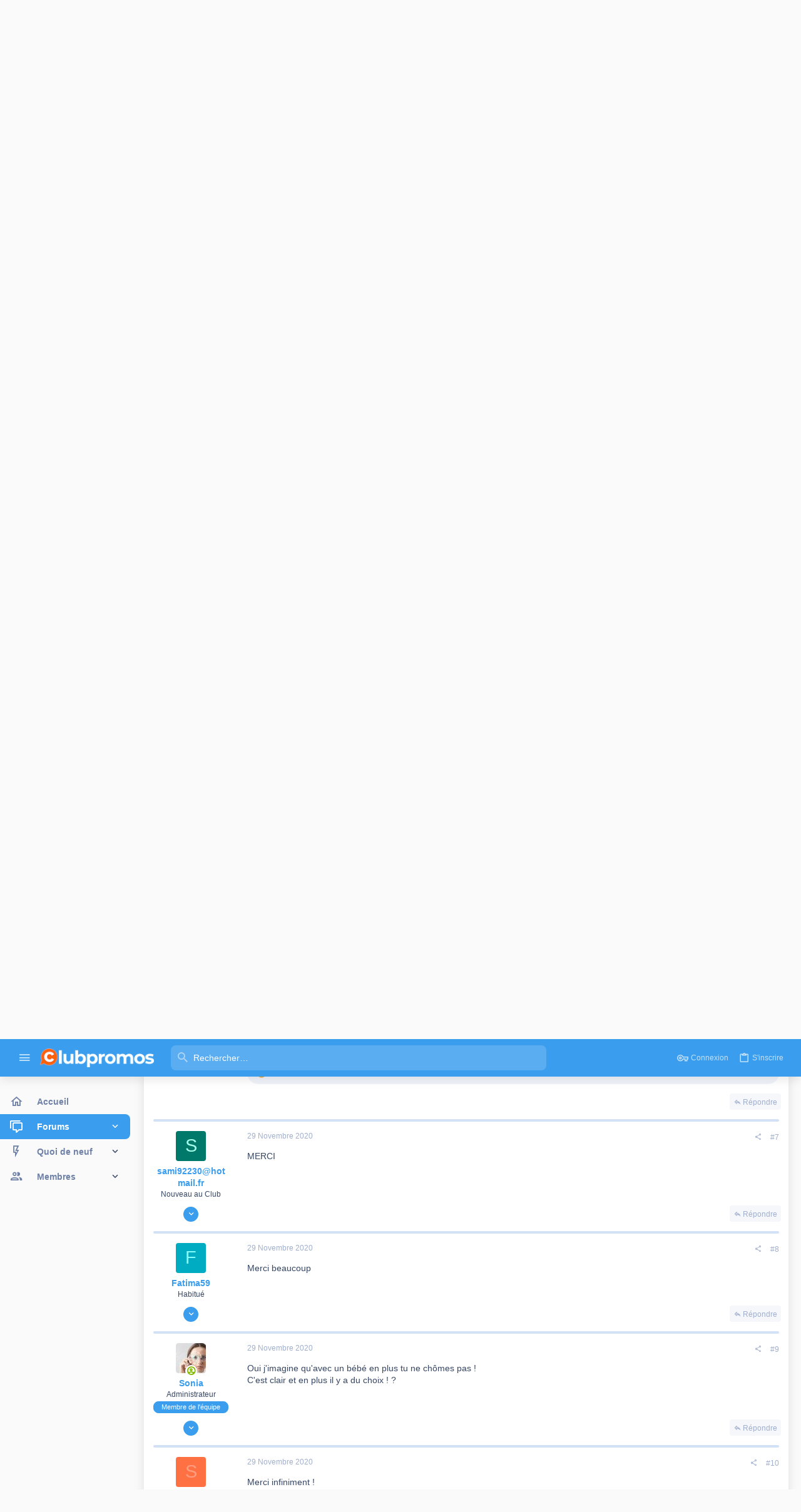

--- FILE ---
content_type: text/html; charset=utf-8
request_url: https://www.clubpromos.fr/forum/threads/super-deal-beaut%C3%A9-yves-saint-laurent.144920/
body_size: 25983
content:
<!DOCTYPE html>











	
	



	
	
		
	


	<meta name="apple-mobile-web-app-title" content="Clubpromos - Forum">
	
		<link rel="apple-touch-icon" href="/forum/data/assets/logo/cp-logo-192x192.png">
	


	
	


















	



















	











	

































	



























	






	




































<html id="XF" lang="fr-FR" dir="LTR"
	  style="font-size: 62.5%;"
	  data-app="public"
	  data-template="thread_view"
	  data-container-key="node-146"
	  data-content-key="thread-144920"
	  data-logged-in="false"
	  data-cookie-prefix="xf_"
	  data-csrf="1768764324,805aab303d9e1e698d32c577a8e35805"
	  class="has-no-js template-thread_view  uix_page--fixed sidebarNav--active  uix_hasCrumbs uix_hasPageAction"
	   data-run-jobs="">
	<head>
		<meta charset="utf-8" />
		<meta http-equiv="X-UA-Compatible" content="IE=Edge" />
		<meta name="viewport" content="width=device-width, initial-scale=1, viewport-fit=cover">

		

		<title>deal - Super Deal beauté yves  Saint Laurent | Forum de reductions de Clubpromos</title>
		<link rel="manifest" href="/forum/webmanifest.php">
		
			<meta name="theme-color" content="#3a9dee" />
			<meta name="msapplication-TileColor" content="rgb(58, 157, 238)">
		
		<meta name="apple-mobile-web-app-title" content="Clubpromos - Forum">
		
			<link rel="apple-touch-icon" href="/forum/data/assets/logo/cp-logo-192x192.png">
		

		<script>
	var th_giphyIcon = {
		type: 'image',
		
		value: '/forum/styles/themehouse/giphy/giphy.png'
		
	};
</script>

			
		<meta name="description" content="Message caché
Sonia c’est un deal beauté  de rattrapage pour toi
J’espère que tu passeras par la

-60% avec frais de port offert


TU ARRIVES TROP TARD..." />
		<meta property="og:description" content="Message caché
Sonia c’est un deal beauté  de rattrapage pour toi
J’espère que tu passeras par la

-60% avec frais de port offert


TU ARRIVES TROP TARD, BORDEL ! DECONNE PAS : REVIENS PLUS SOUVENT POUR NE RIEN MANQUER !" />
		<meta property="twitter:description" content="Message caché
Sonia c’est un deal beauté  de rattrapage pour toi
J’espère que tu passeras par la

-60% avec frais de port offert


TU ARRIVES TROP TARD, BORDEL ! DECONNE PAS : REVIENS PLUS SOUVENT..." />
	
		
			<meta property="og:url" content="https://www.clubpromos.fr/forum/threads/super-deal-beaut%C3%A9-yves-saint-laurent.144920/" />
		
			<link rel="canonical" href="https://www.clubpromos.fr/forum/threads/super-deal-beaut%C3%A9-yves-saint-laurent.144920/" />
		
			<link rel="next" href="/forum/threads/super-deal-beaut%C3%A9-yves-saint-laurent.144920/page-2" />
		

		
			
	
	
	<meta property="og:site_name" content="Forum de reductions de Clubpromos" />


		
		
			
	
	
	<meta property="og:type" content="website" />


		
		
			
	
	
	
		<meta property="og:title" content="deal - Super Deal beauté yves  Saint Laurent" />
		<meta property="twitter:title" content="deal - Super Deal beauté yves  Saint Laurent" />
	


		
		
		
		

		
	

	

	
		
	

	<link rel="stylesheet" href="/forum/css.php?css=public%3Anormalize.css%2Cpublic%3Afa.css%2Cpublic%3Acore.less%2Cpublic%3Aapp.less&amp;s=6&amp;l=2&amp;d=1720146078&amp;k=1be3f9bdbb98dac83165392e3d76cb74efcccb73" />

	
		<link rel="preload" href="/forum/styles/uix_pro/fonts/icons/material-icons/fonts/materialdesignicons-webfont.woff2?v=6.9.96" as="font" type="font/woff2" crossorigin="anonymous" />
		<link rel="stylesheet" href="/forum/styles/uix_pro/fonts/icons/material-icons/css/materialdesignicons.min.css?d=1720146004" />	
	

	
	
	
		
	
		
	

	<link rel="stylesheet" href="/forum/css.php?css=public%3Abb_code.less%2Cpublic%3Aeditor.less%2Cpublic%3Akl_em_froala_fullscreen.less%2Cpublic%3Akl_em_froala_image.less%2Cpublic%3Akl_em_froala_special_characters.less%2Cpublic%3Amessage.less%2Cpublic%3Ashare_controls.less%2Cpublic%3Asiropu_ads_manager_ad.less%2Cpublic%3AsvESE_autocomplete.less%2Cpublic%3Ath_covers.less%2Cpublic%3Ath_giphy.less%2Cpublic%3Ath_slick_giphy.css%2Cpublic%3Ath_uix_staffPost.less%2Cpublic%3Ath_uix_threadStarterPost.less%2Cpublic%3Auix.less%2Cpublic%3Auix_extendedFooter.less%2Cpublic%3Auix_material.less%2Cpublic%3Auix_pro.less%2Cpublic%3Auix_socialMedia.less%2Cpublic%3Aextra.less&amp;s=6&amp;l=2&amp;d=1720146078&amp;k=90b7c67335682ccb731d26ffdc0175eaee50263c" />

	
	
		<script src="/forum/js/xf/preamble.min.js?_v=c7ca1081"></script>
	
	
	<meta name="apple-mobile-web-app-capable" content="yes">


		
			<link rel="icon" type="image/png" href="https://www.clubpromos.fr/forum/styles/uix_pro/images/cropped-favicon.png" sizes="32x32" />
		
		
		

		

		
<!-- Google Tag Manager -->
<script>(function(w,d,s,l,i){w[l]=w[l]||[];w[l].push({'gtm.start':
new Date().getTime(),event:'gtm.js'});var f=d.getElementsByTagName(s)[0],
j=d.createElement(s),dl=l!='dataLayer'?'&l='+l:'';j.async=true;j.src=
'https://www.googletagmanager.com/gtm.js?id='+i+dl;f.parentNode.insertBefore(j,f);
})(window,document,'script','dataLayer','GTM-NZ93HJJK');</script>
<!-- End Google Tag Manager -->
	
	

		
			
		

		
	






<script class="js-klEditorTemplates" type="application/json">
	[]
</script>

	
	
		
	


</head>

	<body data-template="thread_view">

	

		
			
		

		
	


	

		
			
		

		
	

		<style>
	.p-pageWrapper .p-navSticky {
		top: 0 !important;
	}

	

	
	

	
	
	
		
			
			
				
			
		
	

	

	
		
	

		
		
		.uix_mainTabBar {top: 60px !important;}
		.uix_stickyBodyElement:not(.offCanvasMenu) {
			top: 80px !important;
			min-height: calc(100vh - 80px) !important;
		}
		.uix_sidebarInner .uix_sidebar--scroller {margin-top: 80px;}
		.uix_sidebarInner {margin-top: -80px;}
		.p-body-sideNavInner .uix_sidebar--scroller {margin-top: 80px;}
		.p-body-sideNavInner {margin-top: -80px;}
		.uix_stickyCategoryStrips {top: 80px !important;}
		#XF .u-anchorTarget {
			height: 80px;
			margin-top: -80px;
		}
	
		

		
			@media (max-width: $uix_sidebarBreakpoint) {
		
				.p-sectionLinks {display: none;}

				

				.uix_mainTabBar {top: 60px !important;}
				.uix_stickyBodyElement:not(.offCanvasMenu) {
					top: 80px !important;
					min-height: calc(100vh - 80px) !important;
				}
				.uix_sidebarInner .uix_sidebar--scroller {margin-top: 80px;}
				.uix_sidebarInner {margin-top: -80px;}
				.p-body-sideNavInner .uix_sidebar--scroller {margin-top: 80px;}
				.p-body-sideNavInner {margin-top: -80px;}
				.uix_stickyCategoryStrips {top: 80px !important;}
				#XF .u-anchorTarget {
					height: 80px;
					margin-top: -80px;
				}

				
		
			}
		
	

	.uix_sidebarNav .uix_sidebar--scroller {max-height: calc(100vh - 80px);}
	
	
</style>


		<div id="jumpToTop"></div>

		

		<div class="uix_pageWrapper--fixed">
			<div class="p-pageWrapper" id="top">

				
					
	
	



					

					

					
						
						
							<header class="p-header" id="header">
								<div class="p-header-inner">
									
						
							<div class="p-header-content">
								
									
										
	
	<div class="p-header-logo p-header-logo--image">
		<a class="uix_logo" href="https://www.clubpromos.fr/">
			
				<img src="/forum/styles/uix_pro/images/clubpromos.png" srcset="/forum/styles/uix_pro/images/clubpromos-2x.png 2x" alt="Clubpromos"
					 width="" height="" />
				
		</a>
		
			<a class="uix_logoSmall" href="https://www.clubpromos.fr/">
				<img src="/forum/styles/uix_pro/images/clubpromos-mobile-compact-large.png"
					 alt="Forum de reductions de Clubpromos"
					 />
			</a>
		
	</div>


									

									
								
							</div>
						
					
								</div>
							</header>
						
					
					

					
					
					

					
						<div class="p-navSticky p-navSticky--all " data-top-offset-breakpoints="
						[
							{
								&quot;breakpoint&quot;: &quot;0&quot;,
								&quot;offset&quot;: &quot;0&quot;
							}
							
							
						]
					" data-xf-init="sticky-header">
							
						<nav class="p-nav">
							<div class="p-nav-inner">
								
									
									
										
										
									<button type="button" class="button--plain p-nav-menuTrigger js-uix_badge--totalUnread badgeContainer button" data-badge="0" data-xf-click="off-canvas" data-menu=".js-headerOffCanvasMenu" role="button" tabindex="0" aria-label="Menu"><span class="button-text">
										<i aria-hidden="true"></i>
									</span></button>
									
										<button type="button" class="button--plain p-nav-menuTrigger uix_sidebarNav--trigger button" id="uix_sidebarNav--trigger" rel="nofollow" role="button" tabindex="0" aria-label="Menu"><span class="button-text">
											<i aria-hidden="true"></i>
										</span></button>
									
								

								
	
	<div class="p-header-logo p-header-logo--image">
		<a class="uix_logo" href="https://www.clubpromos.fr/">
			
				<img src="/forum/styles/uix_pro/images/clubpromos.png" srcset="/forum/styles/uix_pro/images/clubpromos-2x.png 2x" alt="Clubpromos"
					 width="" height="" />
				
		</a>
		
			<a class="uix_logoSmall" href="https://www.clubpromos.fr/">
				<img src="/forum/styles/uix_pro/images/clubpromos-mobile-compact-large.png"
					 alt="Forum de reductions de Clubpromos"
					 />
			</a>
		
	</div>



								
									

									
								

								
	
		
		
			<div class="uix_searchBar">
				<div class="uix_searchBarInner">
					<form action="/forum/search/search" method="post" class="uix_searchForm" data-xf-init="quick-search" data-autocomplete-filter="null">
						<a class="uix_search--close">
							<i class="fa--xf far fa-window-close" aria-hidden="true"></i>
						</a>
						<input type="text" class="input js-uix_syncValue uix_searchInput uix_searchDropdown__trigger" autocomplete="off" data-uixsync="search" name="keywords" placeholder="Rechercher…" aria-label="Rechercher" data-menu-autofocus="true" />
						<a href="/forum/search/"
						   class="uix_search--settings u-ripple"
						   data-xf-key="/"
						   aria-label="Rechercher"
						   aria-expanded="false"
						   aria-haspopup="true"
						   title="Rechercher">
							<i class="fa--xf far fa-cog" aria-hidden="true"></i>
						</a>
						<span class=" uix_searchIcon">
							<i class="fa--xf far fa-search" aria-hidden="true"></i>
						</span>
						<input type="hidden" name="_xfToken" value="1768764324,805aab303d9e1e698d32c577a8e35805" />
					</form>
				</div>

				
					<a class="uix_searchIconTrigger p-navgroup-link p-navgroup-link--iconic p-navgroup-link--search u-ripple"
					   aria-label="Rechercher"
					   aria-expanded="false"
					   aria-haspopup="true"
					   title="Rechercher">
						<i aria-hidden="true"></i>
					</a>
				

				
					<a href="/forum/search/"
					   class="p-navgroup-link p-navgroup-link--iconic p-navgroup-link--search u-ripple js-uix_minimalSearch__target"
					   data-xf-click="menu"
					   aria-label="Rechercher"
					   aria-expanded="false"
					   aria-haspopup="true"
					   title="Rechercher">
						<i aria-hidden="true"></i>
					</a>
				

				<div class="menu menu--structural menu--wide" data-menu="menu" aria-hidden="true">
					<form action="/forum/search/search" method="post"
						  class="menu-content"
						  data-xf-init="quick-search" data-autocomplete-filter="null">
						<h3 class="menu-header">Rechercher</h3>
						
						<div class="menu-row">
							
								<div class="inputGroup inputGroup--joined">
									<input type="text" class="input js-uix_syncValue" name="keywords" data-uixsync="search" placeholder="Rechercher…" aria-label="Rechercher" data-menu-autofocus="true" />
									




			<select name="constraints" class="js-quickSearch-constraint input" aria-label="Rechercher dans">
				<option value="">Partout</option>
<option value="{&quot;search_type&quot;:&quot;post&quot;}">Discussions</option>
<option value="{&quot;search_type&quot;:&quot;post&quot;,&quot;c&quot;:{&quot;nodes&quot;:[146],&quot;child_nodes&quot;:1}}">Ce forum</option>
<option value="{&quot;search_type&quot;:&quot;post&quot;,&quot;c&quot;:{&quot;thread&quot;:144920}}" data-suggest-optout="1">Cette discussion</option>

			</select>
		
								</div>
								
						</div>


	
		<div class="menu-row">
			
				
	
		
		

		
			<label class="iconic"><input type="checkbox"  name="c[container_only]" value="1" /><i aria-hidden="true"></i><span class="iconic-label">Chercher juste le contenu</span></label>

		
	

			
		</div>
	

						
						<div class="menu-row">
							<label class="iconic"><input type="checkbox"  name="c[title_only]" value="1" /><i aria-hidden="true"></i><span class="iconic-label">Rechercher par titre uniquement

										
											<span tabindex="0" role="button"
												  data-xf-init="tooltip" data-trigger="hover focus click" title="Les tags seront cherchés aussi">

												<i class="fa--xf far fa-question-circle u-muted u-smaller" aria-hidden="true"></i>
											</span></span></label>

						</div>
						
						<div class="menu-row">
							<div class="inputGroup">
								<span class="inputGroup-text" id="ctrl_search_menu_by_member">Par:</span>
								<input type="text" class="input" name="c[users]" data-xf-init="auto-complete" placeholder="Membre" aria-labelledby="ctrl_search_menu_by_member" />
							</div>
						</div>
						
<div class="menu-footer">
							<span class="menu-footer-controls">
								<button type="submit" class="button--primary button button--icon button--icon--search"><span class="button-text">Rechercher</span></button>
								<a href="/forum/search/" class="button"><span class="button-text">Recherche avancée…</span></a>
							</span>
						</div>

						<input type="hidden" name="_xfToken" value="1768764324,805aab303d9e1e698d32c577a8e35805" />
					</form>
				</div>


				<div class="menu menu--structural menu--wide uix_searchDropdown__menu" aria-hidden="true">
					<form action="/forum/search/search" method="post"
						  class="menu-content"
						  data-xf-init="quick-search" data-autocomplete-filter="null">
						
						
							<div class="menu-row">

								<div class="inputGroup">
									<input name="keywords"
										   class="js-uix_syncValue"
										   data-uixsync="search"
										   placeholder="Rechercher…"
										   aria-label="Rechercher"
										   type="hidden" />
									




			<select name="constraints" class="js-quickSearch-constraint input" aria-label="Rechercher dans">
				<option value="">Partout</option>
<option value="{&quot;search_type&quot;:&quot;post&quot;}">Discussions</option>
<option value="{&quot;search_type&quot;:&quot;post&quot;,&quot;c&quot;:{&quot;nodes&quot;:[146],&quot;child_nodes&quot;:1}}">Ce forum</option>
<option value="{&quot;search_type&quot;:&quot;post&quot;,&quot;c&quot;:{&quot;thread&quot;:144920}}" data-suggest-optout="1">Cette discussion</option>

			</select>
		
								</div>
							</div>
							


	
		<div class="menu-row">
			
				
	
		
		

		
			<label class="iconic"><input type="checkbox"  name="c[container_only]" value="1" /><i aria-hidden="true"></i><span class="iconic-label">Chercher juste le contenu</span></label>

		
	

			
		</div>
	

						
						<div class="menu-row">
							<label class="iconic"><input type="checkbox"  name="c[title_only]" value="1" /><i aria-hidden="true"></i><span class="iconic-label">Rechercher par titre uniquement

										
											<span tabindex="0" role="button"
												  data-xf-init="tooltip" data-trigger="hover focus click" title="Les tags seront cherchés aussi">

												<i class="fa--xf far fa-question-circle u-muted u-smaller" aria-hidden="true"></i>
											</span></span></label>

						</div>
						
						<div class="menu-row">
							<div class="inputGroup">
								<span class="inputGroup-text">Par:</span>
								<input class="input" name="c[users]" data-xf-init="auto-complete" placeholder="Membre" />
							</div>
						</div>
						
<div class="menu-footer">
							<span class="menu-footer-controls">
								<button type="submit" class="button--primary button button--icon button--icon--search"><span class="button-text">Rechercher</span></button>
								<a href="/forum/search/" class="button" rel="nofollow"><span class="button-text">Avancé…</span></a>
							</span>
						</div>

						<input type="hidden" name="_xfToken" value="1768764324,805aab303d9e1e698d32c577a8e35805" />
					</form>
				</div>
			</div>
		
	
	


								
									<div class="p-nav-opposite">
										
											
		
			
				
					<div class="p-navgroup p-account p-navgroup--guest">
						
							
								
	
		
		
	
		
			<a href="/forum/login/" class="p-navgroup-link p-navgroup-link--textual p-navgroup-link--logIn" data-xf-click="menu">
				<i></i>
				<span class="p-navgroup-linkText">Connexion</span>
			</a>
			<div class="menu menu--structural menu--medium" data-menu="menu" aria-hidden="true" data-href="/forum/login/"></div>
		
	
	
		
			<a href="/forum/register/" class="p-navgroup-link u-ripple p-navgroup-link--textual p-navgroup-link--register" data-xf-click="overlay" data-follow-redirects="on">
				<i></i>
				<span class="p-navgroup-linkText">S'inscrire</span>
			</a>
		
	

	

							
						
					</div>
				
				
					<div class="p-navgroup p-discovery">
						
							
	
		
	

							
	
		
		
			<div class="uix_searchBar">
				<div class="uix_searchBarInner">
					<form action="/forum/search/search" method="post" class="uix_searchForm" data-xf-init="quick-search" data-autocomplete-filter="null">
						<a class="uix_search--close">
							<i class="fa--xf far fa-window-close" aria-hidden="true"></i>
						</a>
						<input type="text" class="input js-uix_syncValue uix_searchInput uix_searchDropdown__trigger" autocomplete="off" data-uixsync="search" name="keywords" placeholder="Rechercher…" aria-label="Rechercher" data-menu-autofocus="true" />
						<a href="/forum/search/"
						   class="uix_search--settings u-ripple"
						   data-xf-key="/"
						   aria-label="Rechercher"
						   aria-expanded="false"
						   aria-haspopup="true"
						   title="Rechercher">
							<i class="fa--xf far fa-cog" aria-hidden="true"></i>
						</a>
						<span class=" uix_searchIcon">
							<i class="fa--xf far fa-search" aria-hidden="true"></i>
						</span>
						<input type="hidden" name="_xfToken" value="1768764324,805aab303d9e1e698d32c577a8e35805" />
					</form>
				</div>

				
					<a class="uix_searchIconTrigger p-navgroup-link p-navgroup-link--iconic p-navgroup-link--search u-ripple"
					   aria-label="Rechercher"
					   aria-expanded="false"
					   aria-haspopup="true"
					   title="Rechercher">
						<i aria-hidden="true"></i>
					</a>
				

				
					<a href="/forum/search/"
					   class="p-navgroup-link p-navgroup-link--iconic p-navgroup-link--search u-ripple js-uix_minimalSearch__target"
					   data-xf-click="menu"
					   aria-label="Rechercher"
					   aria-expanded="false"
					   aria-haspopup="true"
					   title="Rechercher">
						<i aria-hidden="true"></i>
					</a>
				

				<div class="menu menu--structural menu--wide" data-menu="menu" aria-hidden="true">
					<form action="/forum/search/search" method="post"
						  class="menu-content"
						  data-xf-init="quick-search" data-autocomplete-filter="null">
						<h3 class="menu-header">Rechercher</h3>
						
						<div class="menu-row">
							
								<div class="inputGroup inputGroup--joined">
									<input type="text" class="input js-uix_syncValue" name="keywords" data-uixsync="search" placeholder="Rechercher…" aria-label="Rechercher" data-menu-autofocus="true" />
									




			<select name="constraints" class="js-quickSearch-constraint input" aria-label="Rechercher dans">
				<option value="">Partout</option>
<option value="{&quot;search_type&quot;:&quot;post&quot;}">Discussions</option>
<option value="{&quot;search_type&quot;:&quot;post&quot;,&quot;c&quot;:{&quot;nodes&quot;:[146],&quot;child_nodes&quot;:1}}">Ce forum</option>
<option value="{&quot;search_type&quot;:&quot;post&quot;,&quot;c&quot;:{&quot;thread&quot;:144920}}" data-suggest-optout="1">Cette discussion</option>

			</select>
		
								</div>
								
						</div>


	
		<div class="menu-row">
			
				
	
		
		

		
			<label class="iconic"><input type="checkbox"  name="c[container_only]" value="1" /><i aria-hidden="true"></i><span class="iconic-label">Chercher juste le contenu</span></label>

		
	

			
		</div>
	

						
						<div class="menu-row">
							<label class="iconic"><input type="checkbox"  name="c[title_only]" value="1" /><i aria-hidden="true"></i><span class="iconic-label">Rechercher par titre uniquement

										
											<span tabindex="0" role="button"
												  data-xf-init="tooltip" data-trigger="hover focus click" title="Les tags seront cherchés aussi">

												<i class="fa--xf far fa-question-circle u-muted u-smaller" aria-hidden="true"></i>
											</span></span></label>

						</div>
						
						<div class="menu-row">
							<div class="inputGroup">
								<span class="inputGroup-text" id="ctrl_search_menu_by_member">Par:</span>
								<input type="text" class="input" name="c[users]" data-xf-init="auto-complete" placeholder="Membre" aria-labelledby="ctrl_search_menu_by_member" />
							</div>
						</div>
						
<div class="menu-footer">
							<span class="menu-footer-controls">
								<button type="submit" class="button--primary button button--icon button--icon--search"><span class="button-text">Rechercher</span></button>
								<a href="/forum/search/" class="button"><span class="button-text">Recherche avancée…</span></a>
							</span>
						</div>

						<input type="hidden" name="_xfToken" value="1768764324,805aab303d9e1e698d32c577a8e35805" />
					</form>
				</div>


				<div class="menu menu--structural menu--wide uix_searchDropdown__menu" aria-hidden="true">
					<form action="/forum/search/search" method="post"
						  class="menu-content"
						  data-xf-init="quick-search" data-autocomplete-filter="null">
						
						
							<div class="menu-row">

								<div class="inputGroup">
									<input name="keywords"
										   class="js-uix_syncValue"
										   data-uixsync="search"
										   placeholder="Rechercher…"
										   aria-label="Rechercher"
										   type="hidden" />
									




			<select name="constraints" class="js-quickSearch-constraint input" aria-label="Rechercher dans">
				<option value="">Partout</option>
<option value="{&quot;search_type&quot;:&quot;post&quot;}">Discussions</option>
<option value="{&quot;search_type&quot;:&quot;post&quot;,&quot;c&quot;:{&quot;nodes&quot;:[146],&quot;child_nodes&quot;:1}}">Ce forum</option>
<option value="{&quot;search_type&quot;:&quot;post&quot;,&quot;c&quot;:{&quot;thread&quot;:144920}}" data-suggest-optout="1">Cette discussion</option>

			</select>
		
								</div>
							</div>
							


	
		<div class="menu-row">
			
				
	
		
		

		
			<label class="iconic"><input type="checkbox"  name="c[container_only]" value="1" /><i aria-hidden="true"></i><span class="iconic-label">Chercher juste le contenu</span></label>

		
	

			
		</div>
	

						
						<div class="menu-row">
							<label class="iconic"><input type="checkbox"  name="c[title_only]" value="1" /><i aria-hidden="true"></i><span class="iconic-label">Rechercher par titre uniquement

										
											<span tabindex="0" role="button"
												  data-xf-init="tooltip" data-trigger="hover focus click" title="Les tags seront cherchés aussi">

												<i class="fa--xf far fa-question-circle u-muted u-smaller" aria-hidden="true"></i>
											</span></span></label>

						</div>
						
						<div class="menu-row">
							<div class="inputGroup">
								<span class="inputGroup-text">Par:</span>
								<input class="input" name="c[users]" data-xf-init="auto-complete" placeholder="Membre" />
							</div>
						</div>
						
<div class="menu-footer">
							<span class="menu-footer-controls">
								<button type="submit" class="button--primary button button--icon button--icon--search"><span class="button-text">Rechercher</span></button>
								<a href="/forum/search/" class="button" rel="nofollow"><span class="button-text">Avancé…</span></a>
							</span>
						</div>

						<input type="hidden" name="_xfToken" value="1768764324,805aab303d9e1e698d32c577a8e35805" />
					</form>
				</div>
			</div>
		
	
	

						
					</div>
				
				
	

			
		
	
											
	
		
	

	

										
									</div>
								
							</div>
							
						</nav>
					
							
		
			<div class="p-sectionLinks p-sectionLinks--empty"></div>
		
	
						</div>
						

					

					
	

					
	

					
	
		
	

	

					
	

					
				

				
				<div class="offCanvasMenu offCanvasMenu--nav js-headerOffCanvasMenu" data-menu="menu" aria-hidden="true" data-ocm-builder="navigation">
					<div class="offCanvasMenu-backdrop" data-menu-close="true"></div>
					<div class="offCanvasMenu-content">
						
						<div class="sidePanel sidePanel--nav sidePanel--visitor">
	<div class="sidePanel__tabPanels">
		
		<div data-content="navigation" class="is-active sidePanel__tabPanel js-navigationTabPanel">
			
							<div class="offCanvasMenu-header">
								Menu
								<a class="offCanvasMenu-closer" data-menu-close="true" role="button" tabindex="0" aria-label="Fermer"></a>
							</div>
							
							<div class="js-offCanvasNavTarget"></div>
							
							
						
		</div>
		
		
		
	</div>
</div>

						
						<div class="offCanvasMenu-installBanner js-installPromptContainer" style="display: none;" data-xf-init="install-prompt">
							<div class="offCanvasMenu-installBanner-header">Install the app</div>
							<button type="button" class="js-installPromptButton button"><span class="button-text">Installer</span></button>
						</div>
					</div>
				</div>

				
	


				<div class="p-body">

					
						
	
	<div class="uix_sidebarNav">
		<div class="uix_sidebarNav__inner uix_stickyBodyElement">
			<div class="uix_sidebar--scroller">
				
					<ul class="uix_sidebarNavList js-offCanvasNavSource">
						
							
								<li class="uix_sidebarNavList__listItem">
									
	<div class="p-navEl  " >
		
			<div class="p-navEl__inner u-ripple">
				
			
				
	
	<a href="https://www.clubpromos.fr/"
			class="p-navEl-link  "
			
			data-xf-key="1"
			data-nav-id="home"><span>Accueil</span></a>

				
				
			
			
			
				</div>
		
		
			
				<div  class="uix_sidebarNav__subNav ">
			<div class="uix_sidebarNav__subNavInner">
				
			</div>
			</div>
		
	
</div>

								</li>
							
								<li class="uix_sidebarNavList__listItem">
									
	<div class="p-navEl  is-selected" data-has-children="true">
		
			<div class="p-navEl__inner u-ripple">
				
			
				
	
	<a href="/forum/"
			class="p-navEl-link p-navEl-link--splitMenu "
			
			
			data-nav-id="forums"><span>Forums</span></a>

				
					<a data-xf-key="2"
					   data-xf-click="menu"
					   data-menu-pos-ref="< .p-navEl"
					   class="p-navEl-splitTrigger"
					   role="button"
					   tabindex="0"
					   aria-label="Basculer en mode étendu"
					   aria-expanded="false"
					   aria-haspopup="true">
					</a>
				
				
			
				
			
			
				<a class="uix_sidebarNav--trigger " rel="nofollow"><i class="fa--xf far fa-chevron-down" aria-hidden="true"></i></a>
			
			
				</div>
		
		
			
				<div data-menu="false" class="uix_sidebarNav__subNav ">
			<div class="uix_sidebarNav__subNavInner">
				
					
	
	
	<a href="/forum/threads/newest"
			class="menu-linkRow u-ripple u-indentDepth0 js-offCanvasCopy "
			
			
			data-nav-id="newPosts"><span>Nouveaux messages</span></a>

	

				
					
	
	
	<a href="/forum/trending/"
			class="menu-linkRow u-ripple u-indentDepth0 js-offCanvasCopy "
			
			
			data-nav-id="thtrending"><span>Tendances</span></a>

	

				
					
	
	
	<a href="/forum/search/?type=post"
			class="menu-linkRow u-ripple u-indentDepth0 js-offCanvasCopy "
			
			
			data-nav-id="searchForums"><span>Rechercher</span></a>

	

				
			</div>
			</div>
		
	
</div>

								</li>
							
								<li class="uix_sidebarNavList__listItem">
									
	<div class="p-navEl  " data-has-children="true">
		
			<div class="p-navEl__inner u-ripple">
				
			
				
	
	<a href="/forum/whats-new/"
			class="p-navEl-link p-navEl-link--splitMenu "
			
			
			data-nav-id="whatsNew"><span>Quoi de neuf</span></a>

				
					<a data-xf-key="3"
					   data-xf-click="menu"
					   data-menu-pos-ref="< .p-navEl"
					   class="p-navEl-splitTrigger"
					   role="button"
					   tabindex="0"
					   aria-label="Basculer en mode étendu"
					   aria-expanded="false"
					   aria-haspopup="true">
					</a>
				
				
			
				
			
			
				<a class="uix_sidebarNav--trigger " rel="nofollow"><i class="fa--xf far fa-chevron-down" aria-hidden="true"></i></a>
			
			
				</div>
		
		
			
				<div data-menu="false" class="uix_sidebarNav__subNav ">
			<div class="uix_sidebarNav__subNavInner">
				
					
	
	
	<a href="/forum/whats-new/posts/"
			class="menu-linkRow u-ripple u-indentDepth0 js-offCanvasCopy "
			 rel="nofollow"
			
			data-nav-id="whatsNewPosts"><span>Nouveaux messages</span></a>

	

				
					
	
	
	<a href="/forum/whats-new/profile-posts/"
			class="menu-linkRow u-ripple u-indentDepth0 js-offCanvasCopy "
			 rel="nofollow"
			
			data-nav-id="whatsNewProfilePosts"><span>Nouveaux messages de profil</span></a>

	

				
					
	
	
	<a href="/forum/whats-new/latest-activity"
			class="menu-linkRow u-ripple u-indentDepth0 js-offCanvasCopy "
			 rel="nofollow"
			
			data-nav-id="latestActivity"><span>Dernières activités</span></a>

	

				
			</div>
			</div>
		
	
</div>

								</li>
							
								<li class="uix_sidebarNavList__listItem">
									
	<div class="p-navEl  " data-has-children="true">
		
			<div class="p-navEl__inner u-ripple">
				
			
				
	
	<a href="/forum/members/"
			class="p-navEl-link p-navEl-link--splitMenu "
			
			
			data-nav-id="members"><span>Membres</span></a>

				
					<a data-xf-key="4"
					   data-xf-click="menu"
					   data-menu-pos-ref="< .p-navEl"
					   class="p-navEl-splitTrigger"
					   role="button"
					   tabindex="0"
					   aria-label="Basculer en mode étendu"
					   aria-expanded="false"
					   aria-haspopup="true">
					</a>
				
				
			
				
			
			
				<a class="uix_sidebarNav--trigger " rel="nofollow"><i class="fa--xf far fa-chevron-down" aria-hidden="true"></i></a>
			
			
				</div>
		
		
			
				<div data-menu="false" class="uix_sidebarNav__subNav ">
			<div class="uix_sidebarNav__subNavInner">
				
					
	
	
	<a href="/forum/online/"
			class="menu-linkRow u-ripple u-indentDepth0 js-offCanvasCopy "
			
			
			data-nav-id="currentVisitors"><span>Membres en ligne</span></a>

	

				
					
	
	
	<a href="/forum/whats-new/profile-posts/"
			class="menu-linkRow u-ripple u-indentDepth0 js-offCanvasCopy "
			 rel="nofollow"
			
			data-nav-id="newProfilePosts"><span>Nouveaux messages de profil</span></a>

	

				
					
	
	
	<a href="/forum/search/?type=profile_post"
			class="menu-linkRow u-ripple u-indentDepth0 js-offCanvasCopy "
			
			
			data-nav-id="searchProfilePosts"><span>Rechercher dans les messages de profil</span></a>

	

				
			</div>
			</div>
		
	
</div>

								</li>
							
						
					</ul>
				
				
				
			</div>
		</div>
	</div>


					

					<div class="p-body-inner ">
						
						<!--XF:EXTRA_OUTPUT-->

		




						
	
		
	
		

		
	

	


						
	
		
	
		
			

			<div class="p-body-header "
style=" ">
			

				<div class="pageContent">
					
						
							<div class="uix_headerInner">
								
				<div class="test">
									
										<div class="p-title ">
											
												
													<h1 class="p-title-value"><span class="label label--green" dir="auto">deal</span><span class="label-append">&nbsp;</span>Super Deal beauté yves  Saint Laurent</h1>
												
											
										</div>
									

									
										<div class="p-description">
	<ul class="listInline listInline--bullet">
		<li>
			<i class="fa--xf far fa-user" aria-hidden="true" title="Auteur de la discussion"></i>
			<span class="u-srOnly">Auteur de la discussion</span>

			<a href="/forum/members/parisou.18091/" class="username  u-concealed" dir="auto" data-user-id="18091" data-xf-init="member-tooltip">parisou</a>
		</li>
		<li>
			<i class="fa--xf far fa-clock" aria-hidden="true" title="Date de début"></i>
			<span class="u-srOnly">Date de début</span>

			<a href="/forum/threads/super-deal-beaut%C3%A9-yves-saint-laurent.144920/" class="u-concealed"><time  class="u-dt" dir="auto" datetime="2020-11-29T15:43:44+0100" data-time="1606661024" data-date-string="29 Novembre 2020" data-time-string="15:43" title="29 Novembre 2020, à 15:43">29 Novembre 2020</time></a>
		</li>
		
	</ul>
</div>
									
								</div>
			
							</div>
						
						
					
				</div>
			</div>
		
	

	


						
	


						
	
		
	
	

		
			
		

		
	


	
	
		<div class="breadcrumb ">
			<div class="pageContent">
				
					
						
							<ul class="p-breadcrumbs "
								itemscope itemtype="https://schema.org/BreadcrumbList">
								
									
		

		
		
			
			
	<li itemprop="itemListElement" itemscope itemtype="https://schema.org/ListItem">
		<a href="https://www.clubpromos.fr/" itemprop="item">
			
				<i class="fa--xf far fa-home" aria-hidden="true"></i>
				<span style="display: none;" itemprop="name">Accueil</span>
				
		</a>
		<meta itemprop="position" content="1" />
	</li>

		

		
			
			
	<li itemprop="itemListElement" itemscope itemtype="https://schema.org/ListItem">
		<a href="/forum/" itemprop="item">
			
				<span itemprop="name">Forums</span>
			
		</a>
		<meta itemprop="position" content="2" />
	</li>

		
		
			
			
	<li itemprop="itemListElement" itemscope itemtype="https://schema.org/ListItem">
		<a href="/forum/#beaute-sante-alimentation-et-sport.144" itemprop="item">
			
				<span itemprop="name">Beauté, santé, alimentation et sport</span>
			
		</a>
		<meta itemprop="position" content="3" />
	</li>

		
			
			
	<li itemprop="itemListElement" itemscope itemtype="https://schema.org/ListItem">
		<a href="/forum/forums/beaut%C3%A9-sant%C3%A9-et-sport.146/" itemprop="item">
			
				<span itemprop="name">Beauté, santé et sport</span>
			
		</a>
		<meta itemprop="position" content="4" />
	</li>

		
	
								
							</ul>
						
					
				
			</div>
		</div>
	

	 <div class="samCodeUnit samAlignCenter samCustomSize" style="width: 728px; height: 90px;" data-position="container_breadcrumb_top_below"> <div class="samItem"> <script async src="https://pagead2.googlesyndication.com/pagead/js/adsbygoogle.js?client=ca-pub-5519552351937074"
     crossorigin="anonymous"></script> <!-- Fixed above content - desktop --> <ins class="adsbygoogle"
     style="display:inline-block;width:728px;height:90px"
     data-ad-client="ca-pub-5519552351937074"
     data-ad-slot="4100261727"></ins> <script> (adsbygoogle = window.adsbygoogle || []).push({}); </script> </div> </div> 


	


						
	


						


	<noscript class="js-jsWarning"><div class="blockMessage blockMessage--important blockMessage--iconic u-noJsOnly">JavaScript est désactivé. Pour une meilleure expérience, s'il vous plaît activer JavaScript dans votre navigateur avant de continuer.</div></noscript>

						
	<div class="blockMessage blockMessage--important blockMessage--iconic js-browserWarning" style="display: none">Vous utilisez un navigateur non à jour ou ancien. Il ne peut pas afficher ce site ou d'autres sites correctement.<br />Vous devez le mettre à jour ou utiliser un <a href="https://www.google.com/chrome/browser/" target="_blank">navigateur alternatif</a>.</div>



						<div uix_component="MainContainer" class="uix_contentWrapper">

							
	


							
	

		
			
		

		
	


							
	

							
	

							
	

							
	


							<div class="p-body-main  ">
								
								

								
	

								<div uix_component="MainContent" class="p-body-content">
									<!-- ABOVE MAIN CONTENT -->
									
	

									
	

									
	

									
	

									
	

									<div class="p-body-pageContent">
										
	

										
	

										
	

										
	

										
	

										
















	
	
	
		
	
	
	


	
	
	
		
	
	
	


	
	
		
	
	
	


	
	













	



	

	

		
	








	

		
			
		

		
	











	

		
			
		

		
	



	

		
			
		

		
	



<div class="block block--messages" data-xf-init="" data-type="post" data-href="/forum/inline-mod/" data-search-target="*">

	<span class="u-anchorTarget" id="posts"></span>

	
		



	


	

	

	<div class="block-outer"><div class="block-outer-main"><nav class="pageNavWrapper pageNavWrapper--mixed ">



<div class="pageNav  pageNav--skipEnd">
	

	<ul class="pageNav-main">
		

	
		<li class="pageNav-page pageNav-page--current "><a href="/forum/threads/super-deal-beaut%C3%A9-yves-saint-laurent.144920/">1</a></li>
	


		

		
			

	
		<li class="pageNav-page pageNav-page--later"><a href="/forum/threads/super-deal-beaut%C3%A9-yves-saint-laurent.144920/page-2">2</a></li>
	

		
			

	
		<li class="pageNav-page pageNav-page--later"><a href="/forum/threads/super-deal-beaut%C3%A9-yves-saint-laurent.144920/page-3">3</a></li>
	

		

		
			
				<li class="pageNav-page pageNav-page--skip pageNav-page--skipEnd">
					<a data-xf-init="tooltip" title="Aller à la page"
						data-xf-click="menu"
						role="button" tabindex="0" aria-expanded="false" aria-haspopup="true">…</a>
					

	<div class="menu menu--pageJump" data-menu="menu" aria-hidden="true">
		<div class="menu-content">
			<h4 class="menu-header">Aller à la page</h4>
			<div class="menu-row" data-xf-init="page-jump" data-page-url="/forum/threads/super-deal-beaut%C3%A9-yves-saint-laurent.144920/page-%page%">
				<div class="inputGroup inputGroup--numbers">
					<div class="inputGroup inputGroup--numbers inputNumber" data-xf-init="number-box"><input type="number" pattern="\d*" class="input input--number js-numberBoxTextInput input input--numberNarrow js-pageJumpPage" value="4"  min="1" max="8" step="1" required="required" data-menu-autofocus="true" /></div>
					<span class="inputGroup-text"><button type="button" class="js-pageJumpGo button"><span class="button-text">Ok</span></button></span>
				</div>
			</div>
		</div>
	</div>

				</li>
			
		

		

	
		<li class="pageNav-page "><a href="/forum/threads/super-deal-beaut%C3%A9-yves-saint-laurent.144920/page-8">8</a></li>
	

	</ul>

	
		<a href="/forum/threads/super-deal-beaut%C3%A9-yves-saint-laurent.144920/page-2" class="pageNav-jump pageNav-jump--next">Suivant</a>
	
</div>

<div class="pageNavSimple">
	

	<a class="pageNavSimple-el pageNavSimple-el--current"
		data-xf-init="tooltip" title="Aller à la page"
		data-xf-click="menu" role="button" tabindex="0" aria-expanded="false" aria-haspopup="true">
		1 sur 8
	</a>
	

	<div class="menu menu--pageJump" data-menu="menu" aria-hidden="true">
		<div class="menu-content">
			<h4 class="menu-header">Aller à la page</h4>
			<div class="menu-row" data-xf-init="page-jump" data-page-url="/forum/threads/super-deal-beaut%C3%A9-yves-saint-laurent.144920/page-%page%">
				<div class="inputGroup inputGroup--numbers">
					<div class="inputGroup inputGroup--numbers inputNumber" data-xf-init="number-box"><input type="number" pattern="\d*" class="input input--number js-numberBoxTextInput input input--numberNarrow js-pageJumpPage" value="1"  min="1" max="8" step="1" required="required" data-menu-autofocus="true" /></div>
					<span class="inputGroup-text"><button type="button" class="js-pageJumpGo button"><span class="button-text">Ok</span></button></span>
				</div>
			</div>
		</div>
	</div>


	
		<a href="/forum/threads/super-deal-beaut%C3%A9-yves-saint-laurent.144920/page-2" class="pageNavSimple-el pageNavSimple-el--next">
			Suivant <i aria-hidden="true"></i>
		</a>
		<a href="/forum/threads/super-deal-beaut%C3%A9-yves-saint-laurent.144920/page-8"
			class="pageNavSimple-el pageNavSimple-el--last"
			data-xf-init="tooltip" title="Dernier">
			<i aria-hidden="true"></i> <span class="u-srOnly">Dernier</span>
		</a>
	
</div>

</nav>



</div></div>

	

	
		
	<div class="block-outer js-threadStatusField"></div>

	

	<div class="block-container lbContainer"
		data-xf-init="lightbox select-to-quote"
		data-message-selector=".js-post .message-inner"
		data-lb-id="thread-144920"
		data-lb-universal="0">

		<div class="block-body js-replyNewMessageContainer">
			
				
	


	

		
			
		

		
	



					

					
						
	


	


	
	


	

	

	

	
	<article class="message     thpostcomments_message--expanded    message-threadStarterPost message--post  js-post js-inlineModContainer   "
			 data-author="parisou"
			 data-content="post-1761961"
			 id="js-post-1761961"
			>

			

		
<span class="u-anchorTarget" id="post-1761961"></span>

		
			<div class="message-inner">
				
					<div class="message-cell message-cell--user">
						

	<section  class="message-user ">
		
		
		
		<div class="message-avatar ">
			<div class="message-avatar-wrapper">
				
					<a href="/forum/members/parisou.18091/" class="avatar avatar--s" data-user-id="18091" data-xf-init="member-tooltip">
			<img src="/forum/data/avatars/s/18/18091.jpg?1439168293" srcset="/forum/data/avatars/m/18/18091.jpg?1439168293 2x" alt="parisou" class="avatar-u18091-s" width="48" height="48" loading="lazy" /> 
		</a>
				
				
			</div>
		</div>
		<div class="uix_messagePostBitWrapper">
			<div class="message-userDetails">
				<h4 class="message-name"><a href="/forum/members/parisou.18091/" class="username " dir="auto" data-user-id="18091" data-xf-init="member-tooltip">parisou</a></h4>
				<h5 class="userTitle message-userTitle" dir="auto">Habitué </h5>
				
				
					
						<div class="uix_originalPoster__icon" data-xf-init="tooltip" title="Original poster">
							<i class="fa--xf far fa-user-edit mdi mdi-account-edit" aria-hidden="true"></i>
						</div>
					
				
				
				
			</div>
			
			
				
				
					
						<div class="thThreads__message-userExtras">
					
							<div class="message-userExtras">
								
									
										<dl class="pairs pairs--justified">
											
												<dt>
													<span data-xf-init="tooltip" title="Inscrit">
														<i class="fa--xf far fa-user" aria-hidden="true"></i>
													</span>
												</dt>
											
											<dd>14 Août 2011</dd>
										</dl>
									
									
										<dl class="pairs pairs--justified">
											
												<dt>
													<span data-xf-init="tooltip" title="Messages">
														<i class="fa--xf far fa-comments" aria-hidden="true"></i>
													</span>
												</dt>
												
											<dd>1 205</dd>
										</dl>
									
									
									
										<dl class="pairs pairs--justified">
											
												<dt>
													<span data-xf-init="tooltip" title="Score de réaction">
														<i class="fa--xf far fa-thumbs-up" aria-hidden="true"></i>
													</span>
												</dt>
												
											<dd>340</dd>
										</dl>
									
									
										<dl class="pairs pairs--justified">
											
												<dt>
													<span data-xf-init="tooltip" title="Points">
														<i class="fa--xf far fa-trophy" aria-hidden="true"></i>
													</span>
												</dt>
											
											<dd>2 560</dd>
										</dl>
									
									
									
										<dl class="pairs pairs--justified">
											
												<dt>
													<span data-xf-init="tooltip" title="Localité">
														<i class="fa--xf far fa-map-marker" aria-hidden="true"></i>
													</span>
												</dt>
											
											<dd data-xf-init="tooltip" title="paris">
												
													<a href="/forum/misc/location-info?location=paris" rel="nofollow noreferrer" target="_blank" class="u-concealed">paris</a>
												
											</dd>
										</dl>
									
									
									
										

	

										
											

	

										
									
								
							</div>
						
							</div>
							<div class="thThreads__userExtra--toggle">
								<a href="javascript:;" class="thThreads__userExtra--trigger" data-xf-click="ththreads-userextra-trigger"></a>
							</div>
						
				
			
		</div>
		<span class="message-userArrow"></span>
	</section>

					</div>
				

				
					<div class="message-cell message-cell--main">
						
							<div class="message-main uix_messageContent js-quickEditTarget">

								
									

          

	<header class="message-attribution message-attribution--split">
		<ul class="message-attribution-main listInline ">
			
			<li class="u-concealed">
				<a href="/forum/threads/super-deal-beaut%C3%A9-yves-saint-laurent.144920/post-1761961" rel="nofollow" >
					<time  class="u-dt" dir="auto" datetime="2020-11-29T15:43:44+0100" data-time="1606661024" data-date-string="29 Novembre 2020" data-time-string="15:43" title="29 Novembre 2020, à 15:43">29 Novembre 2020</time>
				</a>
			</li>
			
			
		</ul>

		<ul class="message-attribution-opposite message-attribution-opposite--list ">
			
			<li>
				<a href="/forum/threads/super-deal-beaut%C3%A9-yves-saint-laurent.144920/post-1761961"
					class="message-attribution-gadget"
					data-xf-init="share-tooltip"
					data-href="/forum/posts/1761961/share"
					aria-label="Partager"
					rel="nofollow">
					<i class="fa--xf far fa-share-alt" aria-hidden="true"></i>
				</a>
			</li>
			
			
				<li>
					<a href="/forum/threads/super-deal-beaut%C3%A9-yves-saint-laurent.144920/post-1761961" rel="nofollow">
						#1
					</a>
				</li>
			
		</ul>
	</header>


								

								<div class="message-content js-messageContent">
									

										
											
	
	
	

										

										
											
	
	
	<div class="message-userContent lbContainer js-lbContainer "
		 data-lb-id="post-1761961"
		 data-lb-caption-desc="parisou &middot; 29 Novembre 2020, à 15:43">

		
			

	

		

		<article class="message-body js-selectToQuote">
			
				
			
			
			<div >
				
					
	

		
			
		

		
	

<div class="bbWrapper"><div class="bbCodeBlock bbCodeBlock--hide bbCodeBlock--hidden">
		<div class="bbCodeBlock-title">
			
				<i class="fa--xf far fa-eye-slash" aria-hidden="true"></i>
				Message caché
			
		</div>
		<div class="bbCodeBlock-content">
			<div class="bbCodeBlock-expandContent">
				
					Vous devez répondre à ce sujet ou réagir à ce message pour voir ce contenu.
				
			</div>
		</div>
	</div>
Sonia c’est un deal beauté  de rattrapage pour toi<br />
J’espère que tu passeras par la<br />
<br />
-60% avec frais de port offert<br />
<br />
<br />
<b><span style="color: rgb(209, 72, 65)">TU ARRIVES TROP TARD, BORDEL ! DECONNE PAS : REVIENS PLUS SOUVENT POUR NE RIEN MANQUER !</span></b></div>

	

		
			
		

		
	

				
			</div>
			
			<div class="js-selectToQuoteEnd">&nbsp;</div>
			
				
			
		

</article>

		
			

	

		

		
	</div>

										

										
											
    

	

		<div class="message-lastEdit">
			
				Dernière édition par un modérateur: <time  class="u-dt" dir="auto" datetime="2020-12-01T13:00:41+0100" data-time="1606824041" data-date-string="1 Décembre 2020" data-time-string="13:00" title="1 Décembre 2020, à 13:00">1 Décembre 2020</time>
			
		</div>
	

										

										
											
	

		
			
		

		
	


	


	

		
			
		

		
	

										

									
								</div>

								<div id="js-reactionsList-1761961" class="reactionsBar js-reactionsList is-active">
									
	
	
		<ul class="reactionSummary">
		
			<li><span class="reaction reaction--small reaction--1" data-reaction-id="1"><i aria-hidden="true"></i><img src="[data-uri]" class="reaction-sprite js-reaction" alt="Like" title="Like" /></span></li><li><span class="reaction reaction--small reaction--2" data-reaction-id="2"><i aria-hidden="true"></i><img src="[data-uri]" class="reaction-sprite js-reaction" alt="Love" title="Love" /></span></li>
		
		</ul>
	


<span class="u-srOnly">Les réactions:</span>
<a class="reactionsBar-link" href="/forum/posts/1761961/reactions" data-xf-click="overlay" data-cache="false" rel="nofollow"><bdi>Saivd</bdi>, <bdi>D&#039;joyes</bdi> et <bdi>Sonia</bdi></a>
								</div>

								
									
    

	<footer class="message-footer">
        
        
		
			<div class="message-actionBar actionBar">
				
					
	
		<div class="actionBar-set actionBar-set--external">
			

				

				

				
					

					

					<a href="/forum/threads/super-deal-beaut%C3%A9-yves-saint-laurent.144920/reply?quote=1761961"
					   class="actionBar-action actionBar-action--reply"
					   title="Répondre, en citant ce message"
					   rel="nofollow"
					   data-xf-click="quote"
					   data-quote-href="/forum/posts/1761961/quote">Répondre</a>
				
			
		</div>
	

	

				
			</div>
		

		

		<div class="js-historyTarget message-historyTarget toggleTarget" data-href="trigger-href"></div>
	</footer>

								
							</div>

						
					</div>
				
			</div>
		
	</article>

	
	

	

					

					

				

	

		
			
		

		
	





	


	

		
			
		

		
	



					

					
						
	


	


	
	


	

	

	
	<article class="message     thpostcomments_message--expanded   message--post  js-post js-inlineModContainer   "
			 data-author="catherine10/12"
			 data-content="post-1761963"
			 id="js-post-1761963"
			itemscope itemtype="https://schema.org/Comment" itemid="https://www.clubpromos.fr/forum/posts/1761963/">

			
				<meta itemprop="parentItem" itemscope itemid="https://www.clubpromos.fr/forum/threads/super-deal-beaut%C3%A9-yves-saint-laurent.144920/" />
			

		
<span class="u-anchorTarget" id="post-1761963"></span>

		
			<div class="message-inner">
				
					<div class="message-cell message-cell--user">
						

	<section itemprop="author" itemscope itemtype="https://schema.org/Person" itemid="https://www.clubpromos.fr/forum/members/catherine10-12.18337/" class="message-user ">
		
		
			<meta itemprop="url" content="https://www.clubpromos.fr/forum/members/catherine10-12.18337/" />
		
		
		<div class="message-avatar ">
			<div class="message-avatar-wrapper">
				
					<a href="/forum/members/catherine10-12.18337/" class="avatar avatar--s avatar--default avatar--default--dynamic" data-user-id="18337" data-xf-init="member-tooltip" style="background-color: #689f38; color: #ccff90">
			<span class="avatar-u18337-s" role="img" aria-label="catherine10/12">C</span> 
		</a>
				
				
			</div>
		</div>
		<div class="uix_messagePostBitWrapper">
			<div class="message-userDetails">
				<h4 class="message-name"><a href="/forum/members/catherine10-12.18337/" class="username " dir="auto" data-user-id="18337" data-xf-init="member-tooltip"><span itemprop="name">catherine10/12</span></a></h4>
				<h5 class="userTitle message-userTitle" dir="auto" itemprop="jobTitle">Membre actif</h5>
				
				
				
				
			</div>
			
			
				
				
					
						<div class="thThreads__message-userExtras">
					
							<div class="message-userExtras">
								
									
										<dl class="pairs pairs--justified">
											
												<dt>
													<span data-xf-init="tooltip" title="Inscrit">
														<i class="fa--xf far fa-user" aria-hidden="true"></i>
													</span>
												</dt>
											
											<dd>9 Septembre 2011</dd>
										</dl>
									
									
										<dl class="pairs pairs--justified">
											
												<dt>
													<span data-xf-init="tooltip" title="Messages">
														<i class="fa--xf far fa-comments" aria-hidden="true"></i>
													</span>
												</dt>
												
											<dd>678</dd>
										</dl>
									
									
									
										<dl class="pairs pairs--justified">
											
												<dt>
													<span data-xf-init="tooltip" title="Score de réaction">
														<i class="fa--xf far fa-thumbs-up" aria-hidden="true"></i>
													</span>
												</dt>
												
											<dd>10</dd>
										</dl>
									
									
										<dl class="pairs pairs--justified">
											
												<dt>
													<span data-xf-init="tooltip" title="Points">
														<i class="fa--xf far fa-trophy" aria-hidden="true"></i>
													</span>
												</dt>
											
											<dd>60</dd>
										</dl>
									
									
									
									
									
										

	

										
											

	

										
									
								
							</div>
						
							</div>
							<div class="thThreads__userExtra--toggle">
								<a href="javascript:;" class="thThreads__userExtra--trigger" data-xf-click="ththreads-userextra-trigger"></a>
							</div>
						
				
			
		</div>
		<span class="message-userArrow"></span>
	</section>

					</div>
				

				
					<div class="message-cell message-cell--main">
						
							<div class="message-main uix_messageContent js-quickEditTarget">

								
									

          

	<header class="message-attribution message-attribution--split">
		<ul class="message-attribution-main listInline ">
			
			<li class="u-concealed">
				<a href="/forum/threads/super-deal-beaut%C3%A9-yves-saint-laurent.144920/post-1761963" rel="nofollow" itemprop="url">
					<time  class="u-dt" dir="auto" datetime="2020-11-29T15:51:48+0100" data-time="1606661508" data-date-string="29 Novembre 2020" data-time-string="15:51" title="29 Novembre 2020, à 15:51" itemprop="datePublished">29 Novembre 2020</time>
				</a>
			</li>
			
			
		</ul>

		<ul class="message-attribution-opposite message-attribution-opposite--list ">
			
			<li>
				<a href="/forum/threads/super-deal-beaut%C3%A9-yves-saint-laurent.144920/post-1761963"
					class="message-attribution-gadget"
					data-xf-init="share-tooltip"
					data-href="/forum/posts/1761963/share"
					aria-label="Partager"
					rel="nofollow">
					<i class="fa--xf far fa-share-alt" aria-hidden="true"></i>
				</a>
			</li>
			
			
				<li>
					<a href="/forum/threads/super-deal-beaut%C3%A9-yves-saint-laurent.144920/post-1761963" rel="nofollow">
						#2
					</a>
				</li>
			
		</ul>
	</header>


								

								<div class="message-content js-messageContent">
									

										
											
	
	
	

										

										
											
	
	
	<div class="message-userContent lbContainer js-lbContainer "
		 data-lb-id="post-1761963"
		 data-lb-caption-desc="catherine10/12 &middot; 29 Novembre 2020, à 15:51">

		

		<article class="message-body js-selectToQuote">
			
				
			
			
			<div itemprop="text">
				
					
	

		
			
		

		
	

<div class="bbWrapper">merci</div>

	

		
			
		

		
	

				
			</div>
			
			<div class="js-selectToQuoteEnd">&nbsp;</div>
			
				
			
		

</article>

		

		
	</div>

										

										
											
    

	


										

										
											
	

		
			
		

		
	


	


	

		
			
		

		
	

										

									
								</div>

								<div id="js-reactionsList-1761963" class="reactionsBar js-reactionsList ">
									
								</div>

								
									
    

	<footer class="message-footer">
        
			<div class="message-microdata" itemprop="interactionStatistic" itemtype="https://schema.org/InteractionCounter" itemscope>
				<meta itemprop="userInteractionCount" content="0" />
				<meta itemprop="interactionType" content="https://schema.org/LikeAction" />
			</div>
		
        
		
			<div class="message-actionBar actionBar">
				
					
	
		<div class="actionBar-set actionBar-set--external">
			

				

				

				
					

					

					<a href="/forum/threads/super-deal-beaut%C3%A9-yves-saint-laurent.144920/reply?quote=1761963"
					   class="actionBar-action actionBar-action--reply"
					   title="Répondre, en citant ce message"
					   rel="nofollow"
					   data-xf-click="quote"
					   data-quote-href="/forum/posts/1761963/quote">Répondre</a>
				
			
		</div>
	

	

				
			</div>
		

		

		<div class="js-historyTarget message-historyTarget toggleTarget" data-href="trigger-href"></div>
	</footer>

								
							</div>

						
					</div>
				
			</div>
		
	</article>

	
	

	

					

					

				

	

		
			
		

		
	



	


	

		
			
		

		
	



					

					
						
	


	


	
	

	


	

	

	
	<article class="message     thpostcomments_message--expanded   message-staffPost  message--post  js-post js-inlineModContainer   "
			 data-author="Sonia"
			 data-content="post-1761964"
			 id="js-post-1761964"
			itemscope itemtype="https://schema.org/Comment" itemid="https://www.clubpromos.fr/forum/posts/1761964/">

			
				<meta itemprop="parentItem" itemscope itemid="https://www.clubpromos.fr/forum/threads/super-deal-beaut%C3%A9-yves-saint-laurent.144920/" />
			

		
<span class="u-anchorTarget" id="post-1761964"></span>

		
			<div class="message-inner">
				
					<div class="message-cell message-cell--user">
						

	<section itemprop="author" itemscope itemtype="https://schema.org/Person" itemid="https://www.clubpromos.fr/forum/members/sonia.1999/" class="message-user ">
		
		
			<meta itemprop="url" content="https://www.clubpromos.fr/forum/members/sonia.1999/" />
		
		
		<div class="message-avatar message-avatar--online">
			<div class="message-avatar-wrapper">
				
					<a href="/forum/members/sonia.1999/" class="avatar avatar--s" data-user-id="1999" data-xf-init="member-tooltip">
			<img src="/forum/data/avatars/s/1/1999.jpg?1522317988" srcset="/forum/data/avatars/m/1/1999.jpg?1522317988 2x" alt="Sonia" class="avatar-u1999-s" width="48" height="48" loading="lazy" itemprop="image" /> 
		</a>
				
				
					<span class="message-avatar-online" tabindex="0" data-xf-init="tooltip" data-trigger="auto" title="En ligne actuellement"></span>
				
			</div>
		</div>
		<div class="uix_messagePostBitWrapper">
			<div class="message-userDetails">
				<h4 class="message-name"><a href="/forum/members/sonia.1999/" class="username " dir="auto" data-user-id="1999" data-xf-init="member-tooltip"><span class="username--staff username--moderator username--admin" itemprop="name">Sonia</span></a></h4>
				<h5 class="userTitle message-userTitle" dir="auto" itemprop="jobTitle">Administrateur</h5>
				
				
				<div class="userBanner userBanner--staff message-userBanner" dir="auto" itemprop="jobTitle"><span class="userBanner-before"></span><strong>Membre de l'équipe</strong><span class="userBanner-after"></span></div>
				
			</div>
			
			
				
				
					
						<div class="thThreads__message-userExtras">
					
							<div class="message-userExtras">
								
									
										<dl class="pairs pairs--justified">
											
												<dt>
													<span data-xf-init="tooltip" title="Inscrit">
														<i class="fa--xf far fa-user" aria-hidden="true"></i>
													</span>
												</dt>
											
											<dd>24 Novembre 2006</dd>
										</dl>
									
									
										<dl class="pairs pairs--justified">
											
												<dt>
													<span data-xf-init="tooltip" title="Messages">
														<i class="fa--xf far fa-comments" aria-hidden="true"></i>
													</span>
												</dt>
												
											<dd>187 747</dd>
										</dl>
									
									
									
										<dl class="pairs pairs--justified">
											
												<dt>
													<span data-xf-init="tooltip" title="Score de réaction">
														<i class="fa--xf far fa-thumbs-up" aria-hidden="true"></i>
													</span>
												</dt>
												
											<dd>36 779</dd>
										</dl>
									
									
										<dl class="pairs pairs--justified">
											
												<dt>
													<span data-xf-init="tooltip" title="Points">
														<i class="fa--xf far fa-trophy" aria-hidden="true"></i>
													</span>
												</dt>
											
											<dd>10 810</dd>
										</dl>
									
									
									
									
									
										

	

										
											

	

										
									
								
							</div>
						
							</div>
							<div class="thThreads__userExtra--toggle">
								<a href="javascript:;" class="thThreads__userExtra--trigger" data-xf-click="ththreads-userextra-trigger"></a>
							</div>
						
				
			
		</div>
		<span class="message-userArrow"></span>
	</section>

					</div>
				

				
					<div class="message-cell message-cell--main">
						
							<div class="message-main uix_messageContent js-quickEditTarget">

								
									

          

	<header class="message-attribution message-attribution--split">
		<ul class="message-attribution-main listInline ">
			
			<li class="u-concealed">
				<a href="/forum/threads/super-deal-beaut%C3%A9-yves-saint-laurent.144920/post-1761964" rel="nofollow" itemprop="url">
					<time  class="u-dt" dir="auto" datetime="2020-11-29T15:52:53+0100" data-time="1606661573" data-date-string="29 Novembre 2020" data-time-string="15:52" title="29 Novembre 2020, à 15:52" itemprop="datePublished">29 Novembre 2020</time>
				</a>
			</li>
			
			
		</ul>

		<ul class="message-attribution-opposite message-attribution-opposite--list ">
			
			<li>
				<a href="/forum/threads/super-deal-beaut%C3%A9-yves-saint-laurent.144920/post-1761964"
					class="message-attribution-gadget"
					data-xf-init="share-tooltip"
					data-href="/forum/posts/1761964/share"
					aria-label="Partager"
					rel="nofollow">
					<i class="fa--xf far fa-share-alt" aria-hidden="true"></i>
				</a>
			</li>
			
			
				<li>
					<a href="/forum/threads/super-deal-beaut%C3%A9-yves-saint-laurent.144920/post-1761964" rel="nofollow">
						#3
					</a>
				</li>
			
		</ul>
	</header>


								

								<div class="message-content js-messageContent">
									

										
											
	
	
	

										

										
											
	
	
	<div class="message-userContent lbContainer js-lbContainer "
		 data-lb-id="post-1761964"
		 data-lb-caption-desc="Sonia &middot; 29 Novembre 2020, à 15:52">

		

		<article class="message-body js-selectToQuote">
			
				
			
			
			<div itemprop="text">
				
					
	

		
			
		

		
	

<div class="bbWrapper">Ah oui carrément ! Merci beaucoup Parisou ! et ravie de te lire ! ?</div>

	

		
			
		

		
	

				
			</div>
			
			<div class="js-selectToQuoteEnd">&nbsp;</div>
			
				
			
		

</article>

		

		
	</div>

										

										
											
    

	


										

										
											
	

		
			
		

		
	


	


	

		
			
		

		
	

										

									
								</div>

								<div id="js-reactionsList-1761964" class="reactionsBar js-reactionsList ">
									
								</div>

								
									
    

	<footer class="message-footer">
        
			<div class="message-microdata" itemprop="interactionStatistic" itemtype="https://schema.org/InteractionCounter" itemscope>
				<meta itemprop="userInteractionCount" content="0" />
				<meta itemprop="interactionType" content="https://schema.org/LikeAction" />
			</div>
		
        
		
			<div class="message-actionBar actionBar">
				
					
	
		<div class="actionBar-set actionBar-set--external">
			

				

				

				
					

					

					<a href="/forum/threads/super-deal-beaut%C3%A9-yves-saint-laurent.144920/reply?quote=1761964"
					   class="actionBar-action actionBar-action--reply"
					   title="Répondre, en citant ce message"
					   rel="nofollow"
					   data-xf-click="quote"
					   data-quote-href="/forum/posts/1761964/quote">Répondre</a>
				
			
		</div>
	

	

				
			</div>
		

		

		<div class="js-historyTarget message-historyTarget toggleTarget" data-href="trigger-href"></div>
	</footer>

								
							</div>

						
					</div>
				
			</div>
		
	</article>

	
	

	

					

					

				

	

		
			
		

		
	



	


	

		
			
		

		
	



					

					
						
	


	


	
	

	


	

	

	
	<article class="message     thpostcomments_message--expanded   message-staffPost  message--post  js-post js-inlineModContainer   "
			 data-author="Sonia"
			 data-content="post-1761965"
			 id="js-post-1761965"
			itemscope itemtype="https://schema.org/Comment" itemid="https://www.clubpromos.fr/forum/posts/1761965/">

			
				<meta itemprop="parentItem" itemscope itemid="https://www.clubpromos.fr/forum/threads/super-deal-beaut%C3%A9-yves-saint-laurent.144920/" />
			

		
<span class="u-anchorTarget" id="post-1761965"></span>

		
			<div class="message-inner">
				
					<div class="message-cell message-cell--user">
						

	<section itemprop="author" itemscope itemtype="https://schema.org/Person" itemid="https://www.clubpromos.fr/forum/members/sonia.1999/" class="message-user ">
		
		
			<meta itemprop="url" content="https://www.clubpromos.fr/forum/members/sonia.1999/" />
		
		
		<div class="message-avatar message-avatar--online">
			<div class="message-avatar-wrapper">
				
					<a href="/forum/members/sonia.1999/" class="avatar avatar--s" data-user-id="1999" data-xf-init="member-tooltip">
			<img src="/forum/data/avatars/s/1/1999.jpg?1522317988" srcset="/forum/data/avatars/m/1/1999.jpg?1522317988 2x" alt="Sonia" class="avatar-u1999-s" width="48" height="48" loading="lazy" itemprop="image" /> 
		</a>
				
				
					<span class="message-avatar-online" tabindex="0" data-xf-init="tooltip" data-trigger="auto" title="En ligne actuellement"></span>
				
			</div>
		</div>
		<div class="uix_messagePostBitWrapper">
			<div class="message-userDetails">
				<h4 class="message-name"><a href="/forum/members/sonia.1999/" class="username " dir="auto" data-user-id="1999" data-xf-init="member-tooltip"><span class="username--staff username--moderator username--admin" itemprop="name">Sonia</span></a></h4>
				<h5 class="userTitle message-userTitle" dir="auto" itemprop="jobTitle">Administrateur</h5>
				
				
				<div class="userBanner userBanner--staff message-userBanner" dir="auto" itemprop="jobTitle"><span class="userBanner-before"></span><strong>Membre de l'équipe</strong><span class="userBanner-after"></span></div>
				
			</div>
			
			
				
				
					
						<div class="thThreads__message-userExtras">
					
							<div class="message-userExtras">
								
									
										<dl class="pairs pairs--justified">
											
												<dt>
													<span data-xf-init="tooltip" title="Inscrit">
														<i class="fa--xf far fa-user" aria-hidden="true"></i>
													</span>
												</dt>
											
											<dd>24 Novembre 2006</dd>
										</dl>
									
									
										<dl class="pairs pairs--justified">
											
												<dt>
													<span data-xf-init="tooltip" title="Messages">
														<i class="fa--xf far fa-comments" aria-hidden="true"></i>
													</span>
												</dt>
												
											<dd>187 747</dd>
										</dl>
									
									
									
										<dl class="pairs pairs--justified">
											
												<dt>
													<span data-xf-init="tooltip" title="Score de réaction">
														<i class="fa--xf far fa-thumbs-up" aria-hidden="true"></i>
													</span>
												</dt>
												
											<dd>36 779</dd>
										</dl>
									
									
										<dl class="pairs pairs--justified">
											
												<dt>
													<span data-xf-init="tooltip" title="Points">
														<i class="fa--xf far fa-trophy" aria-hidden="true"></i>
													</span>
												</dt>
											
											<dd>10 810</dd>
										</dl>
									
									
									
									
									
										

	

										
											

	

										
									
								
							</div>
						
							</div>
							<div class="thThreads__userExtra--toggle">
								<a href="javascript:;" class="thThreads__userExtra--trigger" data-xf-click="ththreads-userextra-trigger"></a>
							</div>
						
				
			
		</div>
		<span class="message-userArrow"></span>
	</section>

					</div>
				

				
					<div class="message-cell message-cell--main">
						
							<div class="message-main uix_messageContent js-quickEditTarget">

								
									

          

	<header class="message-attribution message-attribution--split">
		<ul class="message-attribution-main listInline ">
			
			<li class="u-concealed">
				<a href="/forum/threads/super-deal-beaut%C3%A9-yves-saint-laurent.144920/post-1761965" rel="nofollow" itemprop="url">
					<time  class="u-dt" dir="auto" datetime="2020-11-29T15:53:29+0100" data-time="1606661609" data-date-string="29 Novembre 2020" data-time-string="15:53" title="29 Novembre 2020, à 15:53" itemprop="datePublished">29 Novembre 2020</time>
				</a>
			</li>
			
			
		</ul>

		<ul class="message-attribution-opposite message-attribution-opposite--list ">
			
			<li>
				<a href="/forum/threads/super-deal-beaut%C3%A9-yves-saint-laurent.144920/post-1761965"
					class="message-attribution-gadget"
					data-xf-init="share-tooltip"
					data-href="/forum/posts/1761965/share"
					aria-label="Partager"
					rel="nofollow">
					<i class="fa--xf far fa-share-alt" aria-hidden="true"></i>
				</a>
			</li>
			
			
				<li>
					<a href="/forum/threads/super-deal-beaut%C3%A9-yves-saint-laurent.144920/post-1761965" rel="nofollow">
						#4
					</a>
				</li>
			
		</ul>
	</header>


								

								<div class="message-content js-messageContent">
									

										
											
	
	
	

										

										
											
	
	
	<div class="message-userContent lbContainer js-lbContainer "
		 data-lb-id="post-1761965"
		 data-lb-caption-desc="Sonia &middot; 29 Novembre 2020, à 15:53">

		

		<article class="message-body js-selectToQuote">
			
				
			
			
			<div itemprop="text">
				
					
	

		
			
		

		
	

<div class="bbWrapper">ça vaut grave le coup !</div>

	

		
			
		

		
	

				
			</div>
			
			<div class="js-selectToQuoteEnd">&nbsp;</div>
			
				
			
		

</article>

		

		
	</div>

										

										
											
    

	


										

										
											
	

		
			
		

		
	


	


	

		
			
		

		
	

										

									
								</div>

								<div id="js-reactionsList-1761965" class="reactionsBar js-reactionsList ">
									
								</div>

								
									
    

	<footer class="message-footer">
        
			<div class="message-microdata" itemprop="interactionStatistic" itemtype="https://schema.org/InteractionCounter" itemscope>
				<meta itemprop="userInteractionCount" content="0" />
				<meta itemprop="interactionType" content="https://schema.org/LikeAction" />
			</div>
		
        
		
			<div class="message-actionBar actionBar">
				
					
	
		<div class="actionBar-set actionBar-set--external">
			

				

				

				
					

					

					<a href="/forum/threads/super-deal-beaut%C3%A9-yves-saint-laurent.144920/reply?quote=1761965"
					   class="actionBar-action actionBar-action--reply"
					   title="Répondre, en citant ce message"
					   rel="nofollow"
					   data-xf-click="quote"
					   data-quote-href="/forum/posts/1761965/quote">Répondre</a>
				
			
		</div>
	

	

				
			</div>
		

		

		<div class="js-historyTarget message-historyTarget toggleTarget" data-href="trigger-href"></div>
	</footer>

								
							</div>

						
					</div>
				
			</div>
		
	</article>

	
	

	

					

					

				

	

		
			
		

		
	



	


	

		
			
		

		
	



					

					
						
	


	


	
	


	

	

	
	<article class="message     thpostcomments_message--expanded   message--post  js-post js-inlineModContainer   "
			 data-author="athila"
			 data-content="post-1761966"
			 id="js-post-1761966"
			itemscope itemtype="https://schema.org/Comment" itemid="https://www.clubpromos.fr/forum/posts/1761966/">

			
				<meta itemprop="parentItem" itemscope itemid="https://www.clubpromos.fr/forum/threads/super-deal-beaut%C3%A9-yves-saint-laurent.144920/" />
			

		
<span class="u-anchorTarget" id="post-1761966"></span>

		
			<div class="message-inner">
				
					<div class="message-cell message-cell--user">
						

	<section itemprop="author" itemscope itemtype="https://schema.org/Person" itemid="https://www.clubpromos.fr/forum/members/athila.9568/" class="message-user ">
		
		
			<meta itemprop="url" content="https://www.clubpromos.fr/forum/members/athila.9568/" />
		
		
		<div class="message-avatar ">
			<div class="message-avatar-wrapper">
				
					<a href="/forum/members/athila.9568/" class="avatar avatar--s" data-user-id="9568" data-xf-init="member-tooltip">
			<img src="/forum/data/avatars/s/9/9568.jpg?1439168056" srcset="/forum/data/avatars/m/9/9568.jpg?1439168056 2x" alt="athila" class="avatar-u9568-s" width="48" height="48" loading="lazy" itemprop="image" /> 
		</a>
				
				
			</div>
		</div>
		<div class="uix_messagePostBitWrapper">
			<div class="message-userDetails">
				<h4 class="message-name"><a href="/forum/members/athila.9568/" class="username " dir="auto" data-user-id="9568" data-xf-init="member-tooltip"><span itemprop="name">athila</span></a></h4>
				<h5 class="userTitle message-userTitle" dir="auto" itemprop="jobTitle">Habitué </h5>
				
				
				
				
			</div>
			
			
				
				
					
						<div class="thThreads__message-userExtras">
					
							<div class="message-userExtras">
								
									
										<dl class="pairs pairs--justified">
											
												<dt>
													<span data-xf-init="tooltip" title="Inscrit">
														<i class="fa--xf far fa-user" aria-hidden="true"></i>
													</span>
												</dt>
											
											<dd>27 Avril 2009</dd>
										</dl>
									
									
										<dl class="pairs pairs--justified">
											
												<dt>
													<span data-xf-init="tooltip" title="Messages">
														<i class="fa--xf far fa-comments" aria-hidden="true"></i>
													</span>
												</dt>
												
											<dd>926</dd>
										</dl>
									
									
									
										<dl class="pairs pairs--justified">
											
												<dt>
													<span data-xf-init="tooltip" title="Score de réaction">
														<i class="fa--xf far fa-thumbs-up" aria-hidden="true"></i>
													</span>
												</dt>
												
											<dd>77</dd>
										</dl>
									
									
										<dl class="pairs pairs--justified">
											
												<dt>
													<span data-xf-init="tooltip" title="Points">
														<i class="fa--xf far fa-trophy" aria-hidden="true"></i>
													</span>
												</dt>
											
											<dd>260</dd>
										</dl>
									
									
									
										<dl class="pairs pairs--justified">
											
												<dt>
													<span data-xf-init="tooltip" title="Localité">
														<i class="fa--xf far fa-map-marker" aria-hidden="true"></i>
													</span>
												</dt>
											
											<dd data-xf-init="tooltip" title="06">
												
													<a href="/forum/misc/location-info?location=06" rel="nofollow noreferrer" target="_blank" class="u-concealed">06</a>
												
											</dd>
										</dl>
									
									
									
										

	

										
											

	

										
									
								
							</div>
						
							</div>
							<div class="thThreads__userExtra--toggle">
								<a href="javascript:;" class="thThreads__userExtra--trigger" data-xf-click="ththreads-userextra-trigger"></a>
							</div>
						
				
			
		</div>
		<span class="message-userArrow"></span>
	</section>

					</div>
				

				
					<div class="message-cell message-cell--main">
						
							<div class="message-main uix_messageContent js-quickEditTarget">

								
									

          

	<header class="message-attribution message-attribution--split">
		<ul class="message-attribution-main listInline ">
			
			<li class="u-concealed">
				<a href="/forum/threads/super-deal-beaut%C3%A9-yves-saint-laurent.144920/post-1761966" rel="nofollow" itemprop="url">
					<time  class="u-dt" dir="auto" datetime="2020-11-29T15:55:58+0100" data-time="1606661758" data-date-string="29 Novembre 2020" data-time-string="15:55" title="29 Novembre 2020, à 15:55" itemprop="datePublished">29 Novembre 2020</time>
				</a>
			</li>
			
			
		</ul>

		<ul class="message-attribution-opposite message-attribution-opposite--list ">
			
			<li>
				<a href="/forum/threads/super-deal-beaut%C3%A9-yves-saint-laurent.144920/post-1761966"
					class="message-attribution-gadget"
					data-xf-init="share-tooltip"
					data-href="/forum/posts/1761966/share"
					aria-label="Partager"
					rel="nofollow">
					<i class="fa--xf far fa-share-alt" aria-hidden="true"></i>
				</a>
			</li>
			
			
				<li>
					<a href="/forum/threads/super-deal-beaut%C3%A9-yves-saint-laurent.144920/post-1761966" rel="nofollow">
						#5
					</a>
				</li>
			
		</ul>
	</header>


								

								<div class="message-content js-messageContent">
									

										
											
	
	
	

										

										
											
	
	
	<div class="message-userContent lbContainer js-lbContainer "
		 data-lb-id="post-1761966"
		 data-lb-caption-desc="athila &middot; 29 Novembre 2020, à 15:55">

		

		<article class="message-body js-selectToQuote">
			
				
			
			
			<div itemprop="text">
				
					
	

		
			
		

		
	

<div class="bbWrapper">Top merci</div>

	

		
			
		

		
	

				
			</div>
			
			<div class="js-selectToQuoteEnd">&nbsp;</div>
			
				
			
		

</article>

		

		
	</div>

										

										
											
    

	


										

										
											
	

		
			
		

		
	


	


	

		
			
		

		
	

										

									
								</div>

								<div id="js-reactionsList-1761966" class="reactionsBar js-reactionsList ">
									
								</div>

								
									
    

	<footer class="message-footer">
        
			<div class="message-microdata" itemprop="interactionStatistic" itemtype="https://schema.org/InteractionCounter" itemscope>
				<meta itemprop="userInteractionCount" content="0" />
				<meta itemprop="interactionType" content="https://schema.org/LikeAction" />
			</div>
		
        
		
			<div class="message-actionBar actionBar">
				
					
	
		<div class="actionBar-set actionBar-set--external">
			

				

				

				
					

					

					<a href="/forum/threads/super-deal-beaut%C3%A9-yves-saint-laurent.144920/reply?quote=1761966"
					   class="actionBar-action actionBar-action--reply"
					   title="Répondre, en citant ce message"
					   rel="nofollow"
					   data-xf-click="quote"
					   data-quote-href="/forum/posts/1761966/quote">Répondre</a>
				
			
		</div>
	

	

				
			</div>
		

		

		<div class="js-historyTarget message-historyTarget toggleTarget" data-href="trigger-href"></div>
	</footer>

								
							</div>

						
					</div>
				
			</div>
		
	</article>

	
	

	

					

					

				

	

		
			
		

		
	



	


	

		
			
		

		
	



					

					
						
	


	


	
	


	

	

	

	
	<article class="message     thpostcomments_message--expanded    message-threadStarterPost message--post  js-post js-inlineModContainer   "
			 data-author="parisou"
			 data-content="post-1761967"
			 id="js-post-1761967"
			itemscope itemtype="https://schema.org/Comment" itemid="https://www.clubpromos.fr/forum/posts/1761967/">

			
				<meta itemprop="parentItem" itemscope itemid="https://www.clubpromos.fr/forum/threads/super-deal-beaut%C3%A9-yves-saint-laurent.144920/" />
			

		
<span class="u-anchorTarget" id="post-1761967"></span>

		
			<div class="message-inner">
				
					<div class="message-cell message-cell--user">
						

	<section itemprop="author" itemscope itemtype="https://schema.org/Person" itemid="https://www.clubpromos.fr/forum/members/parisou.18091/" class="message-user ">
		
		
			<meta itemprop="url" content="https://www.clubpromos.fr/forum/members/parisou.18091/" />
		
		
		<div class="message-avatar ">
			<div class="message-avatar-wrapper">
				
					<a href="/forum/members/parisou.18091/" class="avatar avatar--s" data-user-id="18091" data-xf-init="member-tooltip">
			<img src="/forum/data/avatars/s/18/18091.jpg?1439168293" srcset="/forum/data/avatars/m/18/18091.jpg?1439168293 2x" alt="parisou" class="avatar-u18091-s" width="48" height="48" loading="lazy" itemprop="image" /> 
		</a>
				
				
			</div>
		</div>
		<div class="uix_messagePostBitWrapper">
			<div class="message-userDetails">
				<h4 class="message-name"><a href="/forum/members/parisou.18091/" class="username " dir="auto" data-user-id="18091" data-xf-init="member-tooltip"><span itemprop="name">parisou</span></a></h4>
				<h5 class="userTitle message-userTitle" dir="auto" itemprop="jobTitle">Habitué </h5>
				
				
					
						<div class="uix_originalPoster__icon" data-xf-init="tooltip" title="Original poster">
							<i class="fa--xf far fa-user-edit mdi mdi-account-edit" aria-hidden="true"></i>
						</div>
					
				
				
				
			</div>
			
			
				
				
					
						<div class="thThreads__message-userExtras">
					
							<div class="message-userExtras">
								
									
										<dl class="pairs pairs--justified">
											
												<dt>
													<span data-xf-init="tooltip" title="Inscrit">
														<i class="fa--xf far fa-user" aria-hidden="true"></i>
													</span>
												</dt>
											
											<dd>14 Août 2011</dd>
										</dl>
									
									
										<dl class="pairs pairs--justified">
											
												<dt>
													<span data-xf-init="tooltip" title="Messages">
														<i class="fa--xf far fa-comments" aria-hidden="true"></i>
													</span>
												</dt>
												
											<dd>1 205</dd>
										</dl>
									
									
									
										<dl class="pairs pairs--justified">
											
												<dt>
													<span data-xf-init="tooltip" title="Score de réaction">
														<i class="fa--xf far fa-thumbs-up" aria-hidden="true"></i>
													</span>
												</dt>
												
											<dd>340</dd>
										</dl>
									
									
										<dl class="pairs pairs--justified">
											
												<dt>
													<span data-xf-init="tooltip" title="Points">
														<i class="fa--xf far fa-trophy" aria-hidden="true"></i>
													</span>
												</dt>
											
											<dd>2 560</dd>
										</dl>
									
									
									
										<dl class="pairs pairs--justified">
											
												<dt>
													<span data-xf-init="tooltip" title="Localité">
														<i class="fa--xf far fa-map-marker" aria-hidden="true"></i>
													</span>
												</dt>
											
											<dd data-xf-init="tooltip" title="paris">
												
													<a href="/forum/misc/location-info?location=paris" rel="nofollow noreferrer" target="_blank" class="u-concealed">paris</a>
												
											</dd>
										</dl>
									
									
									
										

	

										
											

	

										
									
								
							</div>
						
							</div>
							<div class="thThreads__userExtra--toggle">
								<a href="javascript:;" class="thThreads__userExtra--trigger" data-xf-click="ththreads-userextra-trigger"></a>
							</div>
						
				
			
		</div>
		<span class="message-userArrow"></span>
	</section>

					</div>
				

				
					<div class="message-cell message-cell--main">
						
							<div class="message-main uix_messageContent js-quickEditTarget">

								
									

          

	<header class="message-attribution message-attribution--split">
		<ul class="message-attribution-main listInline ">
			
			<li class="u-concealed">
				<a href="/forum/threads/super-deal-beaut%C3%A9-yves-saint-laurent.144920/post-1761967" rel="nofollow" itemprop="url">
					<time  class="u-dt" dir="auto" datetime="2020-11-29T15:59:57+0100" data-time="1606661997" data-date-string="29 Novembre 2020" data-time-string="15:59" title="29 Novembre 2020, à 15:59" itemprop="datePublished">29 Novembre 2020</time>
				</a>
			</li>
			
			
		</ul>

		<ul class="message-attribution-opposite message-attribution-opposite--list ">
			
			<li>
				<a href="/forum/threads/super-deal-beaut%C3%A9-yves-saint-laurent.144920/post-1761967"
					class="message-attribution-gadget"
					data-xf-init="share-tooltip"
					data-href="/forum/posts/1761967/share"
					aria-label="Partager"
					rel="nofollow">
					<i class="fa--xf far fa-share-alt" aria-hidden="true"></i>
				</a>
			</li>
			
			
				<li>
					<a href="/forum/threads/super-deal-beaut%C3%A9-yves-saint-laurent.144920/post-1761967" rel="nofollow">
						#6
					</a>
				</li>
			
		</ul>
	</header>


								

								<div class="message-content js-messageContent">
									

										
											
	
	
	

										

										
											
	
	
	<div class="message-userContent lbContainer js-lbContainer "
		 data-lb-id="post-1761967"
		 data-lb-caption-desc="parisou &middot; 29 Novembre 2020, à 15:59">

		

		<article class="message-body js-selectToQuote">
			
				
			
			
			<div itemprop="text">
				
					
	

		
			
		

		
	

<div class="bbWrapper"><blockquote data-attributes="member: 1999" data-quote="Sonia" data-source="post: 1761964"
	class="bbCodeBlock bbCodeBlock--expandable bbCodeBlock--quote js-expandWatch">
	
		<div class="bbCodeBlock-title">
			
				<a href="/forum/goto/post?id=1761964"
					class="bbCodeBlock-sourceJump"
					rel="nofollow"
					data-xf-click="attribution"
					data-content-selector="#post-1761964">Sonia a dit:</a>
			
		</div>
	
	<div class="bbCodeBlock-content">
		
		<div class="bbCodeBlock-expandContent js-expandContent ">
			Ah oui carrément ! Merci beaucoup Parisou ! et ravie de te lire ! ?
		</div>
		<div class="bbCodeBlock-expandLink js-expandLink"><a role="button" tabindex="0">Cliquez pour agrandir...</a></div>
	</div>
</blockquote><br />
hé hé je suis toujours là mais avec les enfants surtout petit bébé le dernier arrivé , j’ai plus bcp de temps pour participer comme avant . <br />
j’ai passé commande je trouve que ça vaut grave le coup et pas de frais de port en plus c’est top , je trouve même que le prix de départ est sous estimé car ils sont plus cher encore à Sephora .</div>

	

		
			
		

		
	

				
			</div>
			
			<div class="js-selectToQuoteEnd">&nbsp;</div>
			
				
			
		

</article>

		

		
	</div>

										

										
											
    

	


										

										
											
	

		
			
		

		
	


	


	

		
			
		

		
	

										

									
								</div>

								<div id="js-reactionsList-1761967" class="reactionsBar js-reactionsList is-active">
									
	
	
		<ul class="reactionSummary">
		
			<li><span class="reaction reaction--small reaction--2" data-reaction-id="2"><i aria-hidden="true"></i><img src="[data-uri]" class="reaction-sprite js-reaction" alt="Love" title="Love" /></span></li>
		
		</ul>
	


<span class="u-srOnly">Les réactions:</span>
<a class="reactionsBar-link" href="/forum/posts/1761967/reactions" data-xf-click="overlay" data-cache="false" rel="nofollow"><bdi>Sonia</bdi></a>
								</div>

								
									
    

	<footer class="message-footer">
        
			<div class="message-microdata" itemprop="interactionStatistic" itemtype="https://schema.org/InteractionCounter" itemscope>
				<meta itemprop="userInteractionCount" content="1" />
				<meta itemprop="interactionType" content="https://schema.org/LikeAction" />
			</div>
		
        
		
			<div class="message-actionBar actionBar">
				
					
	
		<div class="actionBar-set actionBar-set--external">
			

				

				

				
					

					

					<a href="/forum/threads/super-deal-beaut%C3%A9-yves-saint-laurent.144920/reply?quote=1761967"
					   class="actionBar-action actionBar-action--reply"
					   title="Répondre, en citant ce message"
					   rel="nofollow"
					   data-xf-click="quote"
					   data-quote-href="/forum/posts/1761967/quote">Répondre</a>
				
			
		</div>
	

	

				
			</div>
		

		

		<div class="js-historyTarget message-historyTarget toggleTarget" data-href="trigger-href"></div>
	</footer>

								
							</div>

						
					</div>
				
			</div>
		
	</article>

	
	

	

					

					

				

	

		
			
		

		
	



	


	

		
			
		

		
	



					

					
						
	


	


	
	


	

	

	
	<article class="message     thpostcomments_message--expanded   message--post  js-post js-inlineModContainer   "
			 data-author="sami92230@hotmail.fr"
			 data-content="post-1761968"
			 id="js-post-1761968"
			itemscope itemtype="https://schema.org/Comment" itemid="https://www.clubpromos.fr/forum/posts/1761968/">

			
				<meta itemprop="parentItem" itemscope itemid="https://www.clubpromos.fr/forum/threads/super-deal-beaut%C3%A9-yves-saint-laurent.144920/" />
			

		
<span class="u-anchorTarget" id="post-1761968"></span>

		
			<div class="message-inner">
				
					<div class="message-cell message-cell--user">
						

	<section itemprop="author" itemscope itemtype="https://schema.org/Person" itemid="https://www.clubpromos.fr/forum/members/sami92230-hotmail-fr.26081/" class="message-user ">
		
		
			<meta itemprop="url" content="https://www.clubpromos.fr/forum/members/sami92230-hotmail-fr.26081/" />
		
		
		<div class="message-avatar ">
			<div class="message-avatar-wrapper">
				
					<a href="/forum/members/sami92230-hotmail-fr.26081/" class="avatar avatar--s avatar--default avatar--default--dynamic" data-user-id="26081" data-xf-init="member-tooltip" style="background-color: #00796b; color: #a7ffeb">
			<span class="avatar-u26081-s" role="img" aria-label="sami92230@hotmail.fr">S</span> 
		</a>
				
				
			</div>
		</div>
		<div class="uix_messagePostBitWrapper">
			<div class="message-userDetails">
				<h4 class="message-name"><a href="/forum/members/sami92230-hotmail-fr.26081/" class="username " dir="auto" data-user-id="26081" data-xf-init="member-tooltip"><span itemprop="name">sami92230@hotmail.fr</span></a></h4>
				<h5 class="userTitle message-userTitle" dir="auto" itemprop="jobTitle">Nouveau au Club</h5>
				
				
				
				
			</div>
			
			
				
				
					
						<div class="thThreads__message-userExtras">
					
							<div class="message-userExtras">
								
									
										<dl class="pairs pairs--justified">
											
												<dt>
													<span data-xf-init="tooltip" title="Inscrit">
														<i class="fa--xf far fa-user" aria-hidden="true"></i>
													</span>
												</dt>
											
											<dd>20 Août 2013</dd>
										</dl>
									
									
										<dl class="pairs pairs--justified">
											
												<dt>
													<span data-xf-init="tooltip" title="Messages">
														<i class="fa--xf far fa-comments" aria-hidden="true"></i>
													</span>
												</dt>
												
											<dd>7</dd>
										</dl>
									
									
									
										<dl class="pairs pairs--justified">
											
												<dt>
													<span data-xf-init="tooltip" title="Score de réaction">
														<i class="fa--xf far fa-thumbs-up" aria-hidden="true"></i>
													</span>
												</dt>
												
											<dd>0</dd>
										</dl>
									
									
										<dl class="pairs pairs--justified">
											
												<dt>
													<span data-xf-init="tooltip" title="Points">
														<i class="fa--xf far fa-trophy" aria-hidden="true"></i>
													</span>
												</dt>
											
											<dd>1</dd>
										</dl>
									
									
									
									
									
										

	

										
											

	

										
									
								
							</div>
						
							</div>
							<div class="thThreads__userExtra--toggle">
								<a href="javascript:;" class="thThreads__userExtra--trigger" data-xf-click="ththreads-userextra-trigger"></a>
							</div>
						
				
			
		</div>
		<span class="message-userArrow"></span>
	</section>

					</div>
				

				
					<div class="message-cell message-cell--main">
						
							<div class="message-main uix_messageContent js-quickEditTarget">

								
									

          

	<header class="message-attribution message-attribution--split">
		<ul class="message-attribution-main listInline ">
			
			<li class="u-concealed">
				<a href="/forum/threads/super-deal-beaut%C3%A9-yves-saint-laurent.144920/post-1761968" rel="nofollow" itemprop="url">
					<time  class="u-dt" dir="auto" datetime="2020-11-29T16:00:39+0100" data-time="1606662039" data-date-string="29 Novembre 2020" data-time-string="16:00" title="29 Novembre 2020, à 16:00" itemprop="datePublished">29 Novembre 2020</time>
				</a>
			</li>
			
			
		</ul>

		<ul class="message-attribution-opposite message-attribution-opposite--list ">
			
			<li>
				<a href="/forum/threads/super-deal-beaut%C3%A9-yves-saint-laurent.144920/post-1761968"
					class="message-attribution-gadget"
					data-xf-init="share-tooltip"
					data-href="/forum/posts/1761968/share"
					aria-label="Partager"
					rel="nofollow">
					<i class="fa--xf far fa-share-alt" aria-hidden="true"></i>
				</a>
			</li>
			
			
				<li>
					<a href="/forum/threads/super-deal-beaut%C3%A9-yves-saint-laurent.144920/post-1761968" rel="nofollow">
						#7
					</a>
				</li>
			
		</ul>
	</header>


								

								<div class="message-content js-messageContent">
									

										
											
	
	
	

										

										
											
	
	
	<div class="message-userContent lbContainer js-lbContainer "
		 data-lb-id="post-1761968"
		 data-lb-caption-desc="sami92230@hotmail.fr &middot; 29 Novembre 2020, à 16:00">

		

		<article class="message-body js-selectToQuote">
			
				
			
			
			<div itemprop="text">
				
					
	

		
			
		

		
	

<div class="bbWrapper">MERCI</div>

	

		
			
		

		
	

				
			</div>
			
			<div class="js-selectToQuoteEnd">&nbsp;</div>
			
				
			
		

</article>

		

		
	</div>

										

										
											
    

	


										

										
											
	

		
			
		

		
	


	


	

		
			
		

		
	

										

									
								</div>

								<div id="js-reactionsList-1761968" class="reactionsBar js-reactionsList ">
									
								</div>

								
									
    

	<footer class="message-footer">
        
			<div class="message-microdata" itemprop="interactionStatistic" itemtype="https://schema.org/InteractionCounter" itemscope>
				<meta itemprop="userInteractionCount" content="0" />
				<meta itemprop="interactionType" content="https://schema.org/LikeAction" />
			</div>
		
        
		
			<div class="message-actionBar actionBar">
				
					
	
		<div class="actionBar-set actionBar-set--external">
			

				

				

				
					

					

					<a href="/forum/threads/super-deal-beaut%C3%A9-yves-saint-laurent.144920/reply?quote=1761968"
					   class="actionBar-action actionBar-action--reply"
					   title="Répondre, en citant ce message"
					   rel="nofollow"
					   data-xf-click="quote"
					   data-quote-href="/forum/posts/1761968/quote">Répondre</a>
				
			
		</div>
	

	

				
			</div>
		

		

		<div class="js-historyTarget message-historyTarget toggleTarget" data-href="trigger-href"></div>
	</footer>

								
							</div>

						
					</div>
				
			</div>
		
	</article>

	
	

	

					

					

				

	

		
			
		

		
	



	


	

		
			
		

		
	



					

					
						
	


	


	
	


	

	

	
	<article class="message     thpostcomments_message--expanded   message--post  js-post js-inlineModContainer   "
			 data-author="Fatima59"
			 data-content="post-1761969"
			 id="js-post-1761969"
			itemscope itemtype="https://schema.org/Comment" itemid="https://www.clubpromos.fr/forum/posts/1761969/">

			
				<meta itemprop="parentItem" itemscope itemid="https://www.clubpromos.fr/forum/threads/super-deal-beaut%C3%A9-yves-saint-laurent.144920/" />
			

		
<span class="u-anchorTarget" id="post-1761969"></span>

		
			<div class="message-inner">
				
					<div class="message-cell message-cell--user">
						

	<section itemprop="author" itemscope itemtype="https://schema.org/Person" itemid="https://www.clubpromos.fr/forum/members/fatima59.34351/" class="message-user ">
		
		
			<meta itemprop="url" content="https://www.clubpromos.fr/forum/members/fatima59.34351/" />
		
		
		<div class="message-avatar ">
			<div class="message-avatar-wrapper">
				
					<a href="/forum/members/fatima59.34351/" class="avatar avatar--s avatar--default avatar--default--dynamic" data-user-id="34351" data-xf-init="member-tooltip" style="background-color: #00acc1; color: #84ffff">
			<span class="avatar-u34351-s" role="img" aria-label="Fatima59">F</span> 
		</a>
				
				
			</div>
		</div>
		<div class="uix_messagePostBitWrapper">
			<div class="message-userDetails">
				<h4 class="message-name"><a href="/forum/members/fatima59.34351/" class="username " dir="auto" data-user-id="34351" data-xf-init="member-tooltip"><span itemprop="name">Fatima59</span></a></h4>
				<h5 class="userTitle message-userTitle" dir="auto" itemprop="jobTitle">Habitué </h5>
				
				
				
				
			</div>
			
			
				
				
					
						<div class="thThreads__message-userExtras">
					
							<div class="message-userExtras">
								
									
										<dl class="pairs pairs--justified">
											
												<dt>
													<span data-xf-init="tooltip" title="Inscrit">
														<i class="fa--xf far fa-user" aria-hidden="true"></i>
													</span>
												</dt>
											
											<dd>25 Avril 2018</dd>
										</dl>
									
									
										<dl class="pairs pairs--justified">
											
												<dt>
													<span data-xf-init="tooltip" title="Messages">
														<i class="fa--xf far fa-comments" aria-hidden="true"></i>
													</span>
												</dt>
												
											<dd>13 961</dd>
										</dl>
									
									
									
										<dl class="pairs pairs--justified">
											
												<dt>
													<span data-xf-init="tooltip" title="Score de réaction">
														<i class="fa--xf far fa-thumbs-up" aria-hidden="true"></i>
													</span>
												</dt>
												
											<dd>2 690</dd>
										</dl>
									
									
										<dl class="pairs pairs--justified">
											
												<dt>
													<span data-xf-init="tooltip" title="Points">
														<i class="fa--xf far fa-trophy" aria-hidden="true"></i>
													</span>
												</dt>
											
											<dd>10 810</dd>
										</dl>
									
									
									
									
									
										

	

										
											

	

										
									
								
							</div>
						
							</div>
							<div class="thThreads__userExtra--toggle">
								<a href="javascript:;" class="thThreads__userExtra--trigger" data-xf-click="ththreads-userextra-trigger"></a>
							</div>
						
				
			
		</div>
		<span class="message-userArrow"></span>
	</section>

					</div>
				

				
					<div class="message-cell message-cell--main">
						
							<div class="message-main uix_messageContent js-quickEditTarget">

								
									

          

	<header class="message-attribution message-attribution--split">
		<ul class="message-attribution-main listInline ">
			
			<li class="u-concealed">
				<a href="/forum/threads/super-deal-beaut%C3%A9-yves-saint-laurent.144920/post-1761969" rel="nofollow" itemprop="url">
					<time  class="u-dt" dir="auto" datetime="2020-11-29T16:01:57+0100" data-time="1606662117" data-date-string="29 Novembre 2020" data-time-string="16:01" title="29 Novembre 2020, à 16:01" itemprop="datePublished">29 Novembre 2020</time>
				</a>
			</li>
			
			
		</ul>

		<ul class="message-attribution-opposite message-attribution-opposite--list ">
			
			<li>
				<a href="/forum/threads/super-deal-beaut%C3%A9-yves-saint-laurent.144920/post-1761969"
					class="message-attribution-gadget"
					data-xf-init="share-tooltip"
					data-href="/forum/posts/1761969/share"
					aria-label="Partager"
					rel="nofollow">
					<i class="fa--xf far fa-share-alt" aria-hidden="true"></i>
				</a>
			</li>
			
			
				<li>
					<a href="/forum/threads/super-deal-beaut%C3%A9-yves-saint-laurent.144920/post-1761969" rel="nofollow">
						#8
					</a>
				</li>
			
		</ul>
	</header>


								

								<div class="message-content js-messageContent">
									

										
											
	
	
	

										

										
											
	
	
	<div class="message-userContent lbContainer js-lbContainer "
		 data-lb-id="post-1761969"
		 data-lb-caption-desc="Fatima59 &middot; 29 Novembre 2020, à 16:01">

		

		<article class="message-body js-selectToQuote">
			
				
			
			
			<div itemprop="text">
				
					
	

		
			
		

		
	

<div class="bbWrapper">Merci beaucoup</div>

	

		
			
		

		
	

				
			</div>
			
			<div class="js-selectToQuoteEnd">&nbsp;</div>
			
				
			
		

</article>

		

		
	</div>

										

										
											
    

	


										

										
											
	

		
			
		

		
	


	


	

		
			
		

		
	

										

									
								</div>

								<div id="js-reactionsList-1761969" class="reactionsBar js-reactionsList ">
									
								</div>

								
									
    

	<footer class="message-footer">
        
			<div class="message-microdata" itemprop="interactionStatistic" itemtype="https://schema.org/InteractionCounter" itemscope>
				<meta itemprop="userInteractionCount" content="0" />
				<meta itemprop="interactionType" content="https://schema.org/LikeAction" />
			</div>
		
        
		
			<div class="message-actionBar actionBar">
				
					
	
		<div class="actionBar-set actionBar-set--external">
			

				

				

				
					

					

					<a href="/forum/threads/super-deal-beaut%C3%A9-yves-saint-laurent.144920/reply?quote=1761969"
					   class="actionBar-action actionBar-action--reply"
					   title="Répondre, en citant ce message"
					   rel="nofollow"
					   data-xf-click="quote"
					   data-quote-href="/forum/posts/1761969/quote">Répondre</a>
				
			
		</div>
	

	

				
			</div>
		

		

		<div class="js-historyTarget message-historyTarget toggleTarget" data-href="trigger-href"></div>
	</footer>

								
							</div>

						
					</div>
				
			</div>
		
	</article>

	
	

	

					

					

				

	

		
			
		

		
	



	


	

		
			
		

		
	



					

					
						
	


	


	
	

	


	

	

	
	<article class="message     thpostcomments_message--expanded   message-staffPost  message--post  js-post js-inlineModContainer   "
			 data-author="Sonia"
			 data-content="post-1761970"
			 id="js-post-1761970"
			itemscope itemtype="https://schema.org/Comment" itemid="https://www.clubpromos.fr/forum/posts/1761970/">

			
				<meta itemprop="parentItem" itemscope itemid="https://www.clubpromos.fr/forum/threads/super-deal-beaut%C3%A9-yves-saint-laurent.144920/" />
			

		
<span class="u-anchorTarget" id="post-1761970"></span>

		
			<div class="message-inner">
				
					<div class="message-cell message-cell--user">
						

	<section itemprop="author" itemscope itemtype="https://schema.org/Person" itemid="https://www.clubpromos.fr/forum/members/sonia.1999/" class="message-user ">
		
		
			<meta itemprop="url" content="https://www.clubpromos.fr/forum/members/sonia.1999/" />
		
		
		<div class="message-avatar message-avatar--online">
			<div class="message-avatar-wrapper">
				
					<a href="/forum/members/sonia.1999/" class="avatar avatar--s" data-user-id="1999" data-xf-init="member-tooltip">
			<img src="/forum/data/avatars/s/1/1999.jpg?1522317988" srcset="/forum/data/avatars/m/1/1999.jpg?1522317988 2x" alt="Sonia" class="avatar-u1999-s" width="48" height="48" loading="lazy" itemprop="image" /> 
		</a>
				
				
					<span class="message-avatar-online" tabindex="0" data-xf-init="tooltip" data-trigger="auto" title="En ligne actuellement"></span>
				
			</div>
		</div>
		<div class="uix_messagePostBitWrapper">
			<div class="message-userDetails">
				<h4 class="message-name"><a href="/forum/members/sonia.1999/" class="username " dir="auto" data-user-id="1999" data-xf-init="member-tooltip"><span class="username--staff username--moderator username--admin" itemprop="name">Sonia</span></a></h4>
				<h5 class="userTitle message-userTitle" dir="auto" itemprop="jobTitle">Administrateur</h5>
				
				
				<div class="userBanner userBanner--staff message-userBanner" dir="auto" itemprop="jobTitle"><span class="userBanner-before"></span><strong>Membre de l'équipe</strong><span class="userBanner-after"></span></div>
				
			</div>
			
			
				
				
					
						<div class="thThreads__message-userExtras">
					
							<div class="message-userExtras">
								
									
										<dl class="pairs pairs--justified">
											
												<dt>
													<span data-xf-init="tooltip" title="Inscrit">
														<i class="fa--xf far fa-user" aria-hidden="true"></i>
													</span>
												</dt>
											
											<dd>24 Novembre 2006</dd>
										</dl>
									
									
										<dl class="pairs pairs--justified">
											
												<dt>
													<span data-xf-init="tooltip" title="Messages">
														<i class="fa--xf far fa-comments" aria-hidden="true"></i>
													</span>
												</dt>
												
											<dd>187 747</dd>
										</dl>
									
									
									
										<dl class="pairs pairs--justified">
											
												<dt>
													<span data-xf-init="tooltip" title="Score de réaction">
														<i class="fa--xf far fa-thumbs-up" aria-hidden="true"></i>
													</span>
												</dt>
												
											<dd>36 779</dd>
										</dl>
									
									
										<dl class="pairs pairs--justified">
											
												<dt>
													<span data-xf-init="tooltip" title="Points">
														<i class="fa--xf far fa-trophy" aria-hidden="true"></i>
													</span>
												</dt>
											
											<dd>10 810</dd>
										</dl>
									
									
									
									
									
										

	

										
											

	

										
									
								
							</div>
						
							</div>
							<div class="thThreads__userExtra--toggle">
								<a href="javascript:;" class="thThreads__userExtra--trigger" data-xf-click="ththreads-userextra-trigger"></a>
							</div>
						
				
			
		</div>
		<span class="message-userArrow"></span>
	</section>

					</div>
				

				
					<div class="message-cell message-cell--main">
						
							<div class="message-main uix_messageContent js-quickEditTarget">

								
									

          

	<header class="message-attribution message-attribution--split">
		<ul class="message-attribution-main listInline ">
			
			<li class="u-concealed">
				<a href="/forum/threads/super-deal-beaut%C3%A9-yves-saint-laurent.144920/post-1761970" rel="nofollow" itemprop="url">
					<time  class="u-dt" dir="auto" datetime="2020-11-29T16:03:40+0100" data-time="1606662220" data-date-string="29 Novembre 2020" data-time-string="16:03" title="29 Novembre 2020, à 16:03" itemprop="datePublished">29 Novembre 2020</time>
				</a>
			</li>
			
			
		</ul>

		<ul class="message-attribution-opposite message-attribution-opposite--list ">
			
			<li>
				<a href="/forum/threads/super-deal-beaut%C3%A9-yves-saint-laurent.144920/post-1761970"
					class="message-attribution-gadget"
					data-xf-init="share-tooltip"
					data-href="/forum/posts/1761970/share"
					aria-label="Partager"
					rel="nofollow">
					<i class="fa--xf far fa-share-alt" aria-hidden="true"></i>
				</a>
			</li>
			
			
				<li>
					<a href="/forum/threads/super-deal-beaut%C3%A9-yves-saint-laurent.144920/post-1761970" rel="nofollow">
						#9
					</a>
				</li>
			
		</ul>
	</header>


								

								<div class="message-content js-messageContent">
									

										
											
	
	
	

										

										
											
	
	
	<div class="message-userContent lbContainer js-lbContainer "
		 data-lb-id="post-1761970"
		 data-lb-caption-desc="Sonia &middot; 29 Novembre 2020, à 16:03">

		

		<article class="message-body js-selectToQuote">
			
				
			
			
			<div itemprop="text">
				
					
	

		
			
		

		
	

<div class="bbWrapper">Oui j&#039;imagine qu&#039;avec un bébé en plus tu ne chômes pas !<br />
C&#039;est clair et en plus  il y a du choix ! ?</div>

	

		
			
		

		
	

				
			</div>
			
			<div class="js-selectToQuoteEnd">&nbsp;</div>
			
				
			
		

</article>

		

		
	</div>

										

										
											
    

	


										

										
											
	

		
			
		

		
	


	


	

		
			
		

		
	

										

									
								</div>

								<div id="js-reactionsList-1761970" class="reactionsBar js-reactionsList ">
									
								</div>

								
									
    

	<footer class="message-footer">
        
			<div class="message-microdata" itemprop="interactionStatistic" itemtype="https://schema.org/InteractionCounter" itemscope>
				<meta itemprop="userInteractionCount" content="0" />
				<meta itemprop="interactionType" content="https://schema.org/LikeAction" />
			</div>
		
        
		
			<div class="message-actionBar actionBar">
				
					
	
		<div class="actionBar-set actionBar-set--external">
			

				

				

				
					

					

					<a href="/forum/threads/super-deal-beaut%C3%A9-yves-saint-laurent.144920/reply?quote=1761970"
					   class="actionBar-action actionBar-action--reply"
					   title="Répondre, en citant ce message"
					   rel="nofollow"
					   data-xf-click="quote"
					   data-quote-href="/forum/posts/1761970/quote">Répondre</a>
				
			
		</div>
	

	

				
			</div>
		

		

		<div class="js-historyTarget message-historyTarget toggleTarget" data-href="trigger-href"></div>
	</footer>

								
							</div>

						
					</div>
				
			</div>
		
	</article>

	
	

	

					

					

				

	

		
			
		

		
	



	


	

		
			
		

		
	



					

					
						
	


	


	
	


	

	

	
	<article class="message     thpostcomments_message--expanded   message--post  js-post js-inlineModContainer   "
			 data-author="Sylviana"
			 data-content="post-1761971"
			 id="js-post-1761971"
			itemscope itemtype="https://schema.org/Comment" itemid="https://www.clubpromos.fr/forum/posts/1761971/">

			
				<meta itemprop="parentItem" itemscope itemid="https://www.clubpromos.fr/forum/threads/super-deal-beaut%C3%A9-yves-saint-laurent.144920/" />
			

		
<span class="u-anchorTarget" id="post-1761971"></span>

		
			<div class="message-inner">
				
					<div class="message-cell message-cell--user">
						

	<section itemprop="author" itemscope itemtype="https://schema.org/Person" itemid="https://www.clubpromos.fr/forum/members/sylviana.39031/" class="message-user ">
		
		
			<meta itemprop="url" content="https://www.clubpromos.fr/forum/members/sylviana.39031/" />
		
		
		<div class="message-avatar ">
			<div class="message-avatar-wrapper">
				
					<a href="/forum/members/sylviana.39031/" class="avatar avatar--s avatar--default avatar--default--dynamic" data-user-id="39031" data-xf-init="member-tooltip" style="background-color: #ff7043; color: #ff9e80">
			<span class="avatar-u39031-s" role="img" aria-label="Sylviana">S</span> 
		</a>
				
				
			</div>
		</div>
		<div class="uix_messagePostBitWrapper">
			<div class="message-userDetails">
				<h4 class="message-name"><a href="/forum/members/sylviana.39031/" class="username " dir="auto" data-user-id="39031" data-xf-init="member-tooltip"><span itemprop="name">Sylviana</span></a></h4>
				<h5 class="userTitle message-userTitle" dir="auto" itemprop="jobTitle">Habitué </h5>
				
				
				
				
			</div>
			
			
				
				
					
						<div class="thThreads__message-userExtras">
					
							<div class="message-userExtras">
								
									
										<dl class="pairs pairs--justified">
											
												<dt>
													<span data-xf-init="tooltip" title="Inscrit">
														<i class="fa--xf far fa-user" aria-hidden="true"></i>
													</span>
												</dt>
											
											<dd>14 Août 2020</dd>
										</dl>
									
									
										<dl class="pairs pairs--justified">
											
												<dt>
													<span data-xf-init="tooltip" title="Messages">
														<i class="fa--xf far fa-comments" aria-hidden="true"></i>
													</span>
												</dt>
												
											<dd>10 719</dd>
										</dl>
									
									
									
										<dl class="pairs pairs--justified">
											
												<dt>
													<span data-xf-init="tooltip" title="Score de réaction">
														<i class="fa--xf far fa-thumbs-up" aria-hidden="true"></i>
													</span>
												</dt>
												
											<dd>1 324</dd>
										</dl>
									
									
										<dl class="pairs pairs--justified">
											
												<dt>
													<span data-xf-init="tooltip" title="Points">
														<i class="fa--xf far fa-trophy" aria-hidden="true"></i>
													</span>
												</dt>
											
											<dd>10 810</dd>
										</dl>
									
									
									
									
									
										

	

										
											

	

										
									
								
							</div>
						
							</div>
							<div class="thThreads__userExtra--toggle">
								<a href="javascript:;" class="thThreads__userExtra--trigger" data-xf-click="ththreads-userextra-trigger"></a>
							</div>
						
				
			
		</div>
		<span class="message-userArrow"></span>
	</section>

					</div>
				

				
					<div class="message-cell message-cell--main">
						
							<div class="message-main uix_messageContent js-quickEditTarget">

								
									

          

	<header class="message-attribution message-attribution--split">
		<ul class="message-attribution-main listInline ">
			
			<li class="u-concealed">
				<a href="/forum/threads/super-deal-beaut%C3%A9-yves-saint-laurent.144920/post-1761971" rel="nofollow" itemprop="url">
					<time  class="u-dt" dir="auto" datetime="2020-11-29T16:05:27+0100" data-time="1606662327" data-date-string="29 Novembre 2020" data-time-string="16:05" title="29 Novembre 2020, à 16:05" itemprop="datePublished">29 Novembre 2020</time>
				</a>
			</li>
			
			
		</ul>

		<ul class="message-attribution-opposite message-attribution-opposite--list ">
			
			<li>
				<a href="/forum/threads/super-deal-beaut%C3%A9-yves-saint-laurent.144920/post-1761971"
					class="message-attribution-gadget"
					data-xf-init="share-tooltip"
					data-href="/forum/posts/1761971/share"
					aria-label="Partager"
					rel="nofollow">
					<i class="fa--xf far fa-share-alt" aria-hidden="true"></i>
				</a>
			</li>
			
			
				<li>
					<a href="/forum/threads/super-deal-beaut%C3%A9-yves-saint-laurent.144920/post-1761971" rel="nofollow">
						#10
					</a>
				</li>
			
		</ul>
	</header>


								

								<div class="message-content js-messageContent">
									

										
											
	
	
	

										

										
											
	
	
	<div class="message-userContent lbContainer js-lbContainer "
		 data-lb-id="post-1761971"
		 data-lb-caption-desc="Sylviana &middot; 29 Novembre 2020, à 16:05">

		

		<article class="message-body js-selectToQuote">
			
				
			
			
			<div itemprop="text">
				
					
	

		
			
		

		
	

<div class="bbWrapper">Merci infiniment !</div>

	

		
			
		

		
	

				
			</div>
			
			<div class="js-selectToQuoteEnd">&nbsp;</div>
			
				
			
		

</article>

		

		
	</div>

										

										
											
    

	


										

										
											
	

		
			
		

		
	


	


	

		
			
		

		
	

										

									
								</div>

								<div id="js-reactionsList-1761971" class="reactionsBar js-reactionsList ">
									
								</div>

								
									
    

	<footer class="message-footer">
        
			<div class="message-microdata" itemprop="interactionStatistic" itemtype="https://schema.org/InteractionCounter" itemscope>
				<meta itemprop="userInteractionCount" content="0" />
				<meta itemprop="interactionType" content="https://schema.org/LikeAction" />
			</div>
		
        
		
			<div class="message-actionBar actionBar">
				
					
	
		<div class="actionBar-set actionBar-set--external">
			

				

				

				
					

					

					<a href="/forum/threads/super-deal-beaut%C3%A9-yves-saint-laurent.144920/reply?quote=1761971"
					   class="actionBar-action actionBar-action--reply"
					   title="Répondre, en citant ce message"
					   rel="nofollow"
					   data-xf-click="quote"
					   data-quote-href="/forum/posts/1761971/quote">Répondre</a>
				
			
		</div>
	

	

				
			</div>
		

		

		<div class="js-historyTarget message-historyTarget toggleTarget" data-href="trigger-href"></div>
	</footer>

								
							</div>

						
					</div>
				
			</div>
		
	</article>

	
	

	

					

					

				

	

		
			
		

		
	



			
		</div>
	</div>

	
		<div class="block-outer block-outer--after">
			
				<div class="block-outer-main"><nav class="pageNavWrapper pageNavWrapper--mixed ">



<div class="pageNav  pageNav--skipEnd">
	

	<ul class="pageNav-main">
		

	
		<li class="pageNav-page pageNav-page--current "><a href="/forum/threads/super-deal-beaut%C3%A9-yves-saint-laurent.144920/">1</a></li>
	


		

		
			

	
		<li class="pageNav-page pageNav-page--later"><a href="/forum/threads/super-deal-beaut%C3%A9-yves-saint-laurent.144920/page-2">2</a></li>
	

		
			

	
		<li class="pageNav-page pageNav-page--later"><a href="/forum/threads/super-deal-beaut%C3%A9-yves-saint-laurent.144920/page-3">3</a></li>
	

		

		
			
				<li class="pageNav-page pageNav-page--skip pageNav-page--skipEnd">
					<a data-xf-init="tooltip" title="Aller à la page"
						data-xf-click="menu"
						role="button" tabindex="0" aria-expanded="false" aria-haspopup="true">…</a>
					

	<div class="menu menu--pageJump" data-menu="menu" aria-hidden="true">
		<div class="menu-content">
			<h4 class="menu-header">Aller à la page</h4>
			<div class="menu-row" data-xf-init="page-jump" data-page-url="/forum/threads/super-deal-beaut%C3%A9-yves-saint-laurent.144920/page-%page%">
				<div class="inputGroup inputGroup--numbers">
					<div class="inputGroup inputGroup--numbers inputNumber" data-xf-init="number-box"><input type="number" pattern="\d*" class="input input--number js-numberBoxTextInput input input--numberNarrow js-pageJumpPage" value="4"  min="1" max="8" step="1" required="required" data-menu-autofocus="true" /></div>
					<span class="inputGroup-text"><button type="button" class="js-pageJumpGo button"><span class="button-text">Ok</span></button></span>
				</div>
			</div>
		</div>
	</div>

				</li>
			
		

		

	
		<li class="pageNav-page "><a href="/forum/threads/super-deal-beaut%C3%A9-yves-saint-laurent.144920/page-8">8</a></li>
	

	</ul>

	
		<a href="/forum/threads/super-deal-beaut%C3%A9-yves-saint-laurent.144920/page-2" class="pageNav-jump pageNav-jump--next">Suivant</a>
	
</div>

<div class="pageNavSimple">
	

	<a class="pageNavSimple-el pageNavSimple-el--current"
		data-xf-init="tooltip" title="Aller à la page"
		data-xf-click="menu" role="button" tabindex="0" aria-expanded="false" aria-haspopup="true">
		1 sur 8
	</a>
	

	<div class="menu menu--pageJump" data-menu="menu" aria-hidden="true">
		<div class="menu-content">
			<h4 class="menu-header">Aller à la page</h4>
			<div class="menu-row" data-xf-init="page-jump" data-page-url="/forum/threads/super-deal-beaut%C3%A9-yves-saint-laurent.144920/page-%page%">
				<div class="inputGroup inputGroup--numbers">
					<div class="inputGroup inputGroup--numbers inputNumber" data-xf-init="number-box"><input type="number" pattern="\d*" class="input input--number js-numberBoxTextInput input input--numberNarrow js-pageJumpPage" value="1"  min="1" max="8" step="1" required="required" data-menu-autofocus="true" /></div>
					<span class="inputGroup-text"><button type="button" class="js-pageJumpGo button"><span class="button-text">Ok</span></button></span>
				</div>
			</div>
		</div>
	</div>


	
		<a href="/forum/threads/super-deal-beaut%C3%A9-yves-saint-laurent.144920/page-2" class="pageNavSimple-el pageNavSimple-el--next">
			Suivant <i aria-hidden="true"></i>
		</a>
		<a href="/forum/threads/super-deal-beaut%C3%A9-yves-saint-laurent.144920/page-8"
			class="pageNavSimple-el pageNavSimple-el--last"
			data-xf-init="tooltip" title="Dernier">
			<i aria-hidden="true"></i> <span class="u-srOnly">Dernier</span>
		</a>
	
</div>

</nav>



</div>

				
<div class="block-outer-opposite"><a href="javascript:void(0)" class="th_reactplus_showHiddenLink js-thReactPlusShowHidden is-hidden" data-xf-init="tooltip" title="Afficher le contenu caché par {{names}}">Show hidden low quality content</a></div>
				
			
		</div>
	

	



	


	

</div>


	

		
			
		

		
	







	
			<form action="/forum/threads/super-deal-beaut%C3%A9-yves-saint-laurent.144920/add-reply" method="post" class="block js-quickReply"
				 data-xf-init="attachment-manager quick-reply ajax-submit draft" data-draft-url="/forum/threads/super-deal-beaut%C3%A9-yves-saint-laurent.144920/draft" data-draft-autosave="60" data-captcha-context="xf_guest_thread_quick_reply" data-message-container="div[data-type=&#039;post&#039;] .js-replyNewMessageContainer"
			>
				<input type="hidden" name="_xfToken" value="1768764324,805aab303d9e1e698d32c577a8e35805" />
				

		
		

		<div class="block-container">
			<div class="block-body">
				

	
	

	<div class="message message--quickReply block-topRadiusContent block-bottomRadiusContent">
		<div class="message-inner">
			<div class="message-cell message-cell--user">
				<div class="message-user ">
					<div class="message-avatar">
						<div class="message-avatar-wrapper">
							
							
								<span class="avatar avatar--s avatar--default avatar--default--text" data-user-id="0">
			<span class="avatar-u0-s"></span> 
		</span>
							
						</div>
					</div>
					<span class="message-userArrow"></span>
				</div>
			</div>
			<div class="message-cell message-cell--main">
				<div class="message-editorWrapper">
					

					
						
						
	
	

	
		
	
	

	









	<script class="js-editorToolbars" type="application/json">{"toolbarButtons":{"moreText":{"buttons":["clearFormatting","bold","italic","fontSize","textColor","fontFamily","strikeThrough","underline","xfInlineCode","xfInlineSpoiler"],"buttonsVisible":"5","align":"left","icon":"fa-ellipsis-v"},"moreParagraph":{"buttons":["xfList","align","paragraphFormat"],"buttonsVisible":"3","align":"left","icon":"fa-ellipsis-v"},"moreRich":{"buttons":["insertLink","insertImage","xfSmilie","xfInsertGif","xfMedia","xfQuote","insertTable","insertHR","insertVideo","xfSpoiler","xfCode","xfInsert","klEMHide"],"buttonsVisible":"6","align":"left","icon":"fa-ellipsis-v"},"moreMisc":{"buttons":["undo","redo","xfBbCode","xfDraft"],"buttonsVisible":"4","align":"right","icon":""}},"toolbarButtonsMD":{"moreText":{"buttons":["bold","italic","fontSize","textColor","fontFamily","strikeThrough","underline","xfInlineCode","xfInlineSpoiler"],"buttonsVisible":"3","align":"left","icon":"fa-ellipsis-v"},"moreParagraph":{"buttons":["xfList","align","paragraphFormat"],"buttonsVisible":"3","align":"left","icon":"fa-ellipsis-v"},"moreRich":{"buttons":["insertLink","insertImage","xfSmilie","xfInsertGif","insertVideo","xfMedia","xfQuote","insertTable","insertHR","xfSpoiler","xfCode","xfInsert","klEMHide"],"buttonsVisible":"2","align":"left","icon":"fa-ellipsis-v"},"moreMisc":{"buttons":["undo","redo","clearFormatting","xfBbCode","xfDraft"],"buttonsVisible":"1","align":"right","icon":""}},"toolbarButtonsSM":{"moreText":{"buttons":["bold","italic","fontSize","textColor","fontFamily","strikeThrough","underline","xfInlineCode","xfInlineSpoiler"],"buttonsVisible":"2","align":"left","icon":"fa-ellipsis-v"},"moreParagraph":{"buttons":["xfList","align","paragraphFormat"],"buttonsVisible":"1","align":"left","icon":"fa-ellipsis-v"},"moreRich":{"buttons":["insertLink","insertImage","xfSmilie","xfInsertGif","xfQuote","insertVideo","xfMedia","insertTable","insertHR","xfSpoiler","xfCode","xfInsert","klEMHide"],"buttonsVisible":"3","align":"left","icon":"fa-ellipsis-v"},"moreMisc":{"buttons":["undo","redo","xfBbCode","clearFormatting","xfDraft"],"buttonsVisible":"1","align":"right","icon":""}},"toolbarButtonsXS":{"moreText":{"buttons":["bold","italic","fontSize","textColor","fontFamily","xfList","align","paragraphFormat","strikeThrough","underline","xfInlineSpoiler","xfInlineCode"],"buttonsVisible":"2","align":"left","icon":"fa-ellipsis-v"},"moreParagraph":{"buttons":[],"buttonsVisible":"0","align":"left","icon":"fa-ellipsis-v"},"moreRich":{"buttons":["insertLink","insertImage","xfSmilie","xfInsertGif","xfQuote","insertVideo","xfMedia","insertTable","insertHR","xfSpoiler","xfCode","xfInsert","klEMHide"],"buttonsVisible":"2","align":"left","icon":"fa-ellipsis-v"},"moreMisc":{"buttons":["undo","redo","xfBbCode","clearFormatting","xfDraft"],"buttonsVisible":"1","align":"right","icon":""}}}</script>
	<script class="js-editorToolbarSizes" type="application/json">{"SM":420,"MD":575,"LG":900}</script>
	<script class="js-editorDropdowns" type="application/json">{"xfInsert":{"cmd":"xfInsert","icon":"fa-ellipsis-h","buttons":["thGiphy"],"title":"Insert"},"xfList":{"cmd":"xfList","icon":"fa-list","buttons":["formatOL","formatUL","indent","outdent"],"title":"List"}}</script>
	<script class="js-klEditorConfig" type="application/json">
	{"pluginsEnabled":["align","bbCode","colors","contentPreview","draggable","file","fontFamily","fontSize","fullscreen","hide","image","link","lists","specialCharacters","table","unlinkAll","xfInsertGif","xfSmilie"],"initOnClick":false,"keepFormatOnDelete":false,"pastePlain":false,"fontFamily":{"'Arial'":"Arial","'Book Antiqua'":"Book Antiqua","'Courier New'":"Courier New","'Georgia'":"Georgia","Tahoma":"Tahoma","'Times New Roman'":"Times New Roman","'Trebuchet MS'":"Trebuchet MS","'Verdana'":"Verdana"},"fontSize":["9","10","12","15","18","22","26"],"colorsText":["#61bd6d","#1abc9c","#54acd2","#2c82c9","#9365b8","#475577","#cccccc","#41a85f","#00a885","#3d8eb9","#2969b0","#553982","#28324e","#000000","#f7da64","#fba026","#eb6b56","#e25041","#a38f84","#efefef","#ffffff","#fac51c","#f37934","#d14841","#b8312f","#7c706b","#d1d5d8","REMOVE"],"colorsBackground":["#61BD6D","#1ABC9C","#54ACD2","#2C82C9","#9365B8","#475577","#CCCCCC","#41A85F","#00A885","#3D8EB9","#2969B0","#553982","#28324E","#000000","#F7DA64","#FBA026","#EB6B56","#E25041","#A38F84","#EFEFEF","#FFFFFF","#FAC51C","#F37934","#D14841","#B8312F","#7C706B","#D1D5D8","REMOVE"],"colorsHEXInput":false,"colorsStep":7,"charCounterCount":false,"charCounterMode":"none","tableStyles":{"noborder":"No border","nobackground":"No background","collapse":"Collapse","alternate":"Alternate rows","centered":"Centered","right":"Right aligned"},"tableEditButtons":["tableHeader","tableRemove","|","tableRows","tableColumns","tableStyle"]}
</script>


	





	
	



	







	
	
	<script class="js-specialCharacters" type="text/template">
		<div class="menu menu--specialChars" data-menu="menu" aria-hidden="true"
			data-href="/forum/editor/kl-em-special-chars"
			data-load-target=".js-specialCharsMenuBody">
			<div class="menu-content">
				<div class="js-specialCharsMenuBody">
					<div class="menu-row">Chargement…</div>
		</div>
		</div>
		</div>
	</script>







	




<script class="js-editorLanguage" type="application/json">
		{
			"Align Center": "Aligner au centre",
			"Align Left": "Aligner à gauche",
			"Align Right": "Aligner à droite",
			"Align Justify": "Justify text",
			"Align": "Alignement",
			"Alignment": "Alignement",
			"Back": "Retour",
			"Bold": "Gras",
			"By URL": "Par URL",
			"Clear Formatting": "Retirer le formatage",
			"Code": "Code",
			"Text Color": "Couleur du texte",
			"Decrease Indent": "Retrait négatif",
			"Delete Draft": "Supprimer le brouillon",
			"Drafts": "Brouillons",
			"Drop image": "Déposer l'image",
			"Drop video": "Drop vidéo",
			"Edit Link": "Éditer le lien",
			"Font Family": "Famille de polices",
			"Font Size": "Taille de police",
			"Normal": "Normal",
			"Heading 1": "Heading 1",
			"Heading 2": "Heading 2",
			"Heading 3": "Heading 3",
			"Increase Indent": "Tiret",
			"Inline Code": "Code en ligne",
			"Insert GIF": "Insert GIF",
			"Insert Horizontal Line": "Insert horizontal line",
			"Inline Spoiler": "Spoiler en ligne",
			"Insert Image": "Insérer une image",
			"Insert Link": "Insérer un lien",
			"Insert": "Insérer",
			"Italic": "Italique",
			"List": "Liste",
			"Loading image": "Chargement de l'image",
			"Media": "Média",
			"More Text": "Plus d'options…",
			"More Paragraph": "Plus d'options…",
			"More Rich": "Plus d'options…",
			"More Misc": "Plus d'options…",
			"Open Link": "Ouvrir le lien",
			"or click": "Ou cliquez ici",
			"Ordered List": "Liste triée",
			"Paragraph Format": "Paragraph format",
			"Preview": "Prévisualisation",
			"Quote": "Citer",
			"Redo": "Refaire",
			"Remove": "Supprimer",
			"Replace": "Remplacer",
			"Save Draft": "Sauvegarder le brouillon",
			"Smilies": "Smileys",
			"Something went wrong. Please try again.": "Quelque chose s'est mal passé. S'il vous plaît, essayer de nouveau ou contactez l'administrateur.",
			"Spoiler": "Spoiler",
			"Strikethrough": "Barré",
			"Text": "Texte",
			"Toggle BB Code": "Basculer en mode BB code",
			"Underline": "Souligner",
			"Undo": "Annulé",
			"Unlink": "Retirer le lien",
			"Unordered List": "Liste non ordonnée",
			"Update": "Mise à jour",
			"Upload Image": "Transférer une image",
			"Uploading": "Transférer",
			"URL": "URL",
			"Insert Table": "Insérer un tableau",
			"Table Header": "Table header",
			"Remove Table": "Supprimer la table",
			"Row": "Rangée",
			"Column": "Colonne",
			"Insert row above": "Insérer la ligne ci-dessus",
			"Insert row below": "Insérer la ligne ci-dessous",
			"Delete row": "Supprimer la ligne",
			"Insert column before": "Insérer une colonne avant",
			"Insert column after": "Insérer une colonne après",
			"Delete column": "Supprimer la colonne",
			"Ctrl": "Ctrl",
			"Shift": "Shift",
			"Alt": "Alt",
			"Insert Video": "Insérer une vidéo",
			"Upload Video": "Télécharger une video",
			"Width": "Largeur",
			"Height": "Hauteur",
			"Change Size": "Changer la taille",
			"None": "Aucun",
			"Alternative Text": "Alt text",
			"Templates": "Templates",

"Hide Reply": "Hide until replied",
"Hide Posts": "Hide until number of posts",
"Hide Thanks": "Hide until reacted",
"Hide Reply Thanks": "Hide until replied or reacted",
"Hide Members": "Hide to guests",
"Hide Date": "Hide until date",
"Hide Group": "Hide unless in group",
"Hide": "Hide",

"HTML": "HTML",

"Google Font": "Google font",
"unlink all links": "Remove all links",
"__lang end__": ""
		}
	</script>

	<script class="js-editorCustom" type="application/json">
		[]
	</script>

	<script class="js-xfEditorMenu" type="text/template">
		<div class="menu" data-menu="menu" aria-hidden="true"
			data-href="{{href}}"
			data-load-target=".js-xfEditorMenuBody">
			<div class="menu-content">
				<div class="js-xfEditorMenuBody">
					<div class="menu-row">Chargement…</div>
				</div>
			</div>
		</div>
	</script>

	<textarea name="message_html"
		class="input js-editor u-jsOnly"
		data-xf-init="editor"
		data-original-name="message"
		data-buttons-remove=""
		style="visibility: hidden; height: 137px; "
		aria-label="Zone de texte enrichie"
		 data-min-height="100" placeholder="Écrivez votre réponse..." data-deferred="off" data-xf-key="r" data-preview-url="/forum/threads/super-deal-beaut%C3%A9-yves-saint-laurent.144920/reply-preview"></textarea>

	

	<input type="hidden" value="" data-bb-code="message" />

	<noscript>
		<textarea name="message" class="input" aria-label="Zone de texte enrichie"></textarea>
	</noscript>



	
	
		<div class="js-captchaContainer" data-row-type="fullWidth noGutter"></div>
		<noscript><input type="hidden" name="no_captcha" value="1" /></noscript>
	

	

	<div class="formButtonGroup ">
		<div class="formButtonGroup-primary">
			<button type="submit" class="button--primary button button--icon button--icon--reply"><span class="button-text">
				Poster une réponse
			</span></button>
		</div>
		
			<div class="formButtonGroup-extra">
				
					
					
						

	
	
	
		
		<button type="button" class="button--link button--multiQuote button button--icon button--icon--quote" style="display: none;" data-xf-init="multi-quote" data-href="/forum/threads/super-deal-beaut%C3%A9-yves-saint-laurent.144920/multi-quote" data-message-selector=".js-post .message-inner" data-storage-key="multiQuoteThread" data-add-message="Message ajouté à la multi-citation." data-remove-message="Message supprimé de la multi-citation."><span class="button-text">
			Insérer les citations…
		</span></button>
	
	

					
				
			</div>
		
		<input type="hidden" name="last_date" value="1606662327" autocomplete="off" />
		<input type="hidden" name="last_known_date" value="1607014000" autocomplete="off" />
		<input type="hidden" name="load_extra" value="1" />
	</div>

					
					
				</div>
			</div>
		</div>
	</div>

<input type="hidden" name="klPage" value="1" />
			</div>
		</div>
	
				
			</form>
		






<div class="blockMessage blockMessage--none">
	

	
		

		<div class="shareButtons shareButtons--iconic" data-xf-init="share-buttons" data-page-url="" data-page-title="" data-page-desc="" data-page-image="">
			
				<span class="shareButtons-label">Partager:</span>
			

			<div class="shareButtons-buttons">
				
					
						<a class="shareButtons-button shareButtons-button--brand shareButtons-button--facebook" data-href="https://www.facebook.com/sharer.php?u={url}">
							<i aria-hidden="true"></i>
							<span>Facebook</span>
						</a>
					

					
						<a class="shareButtons-button shareButtons-button--brand shareButtons-button--twitter" data-href="https://twitter.com/intent/tweet?url={url}&amp;text={title}&amp;via=Clubpromos&amp;related=Clubpromos">
							<svg xmlns="http://www.w3.org/2000/svg" height="1em" viewBox="0 0 512 512" class=""><!--! Font Awesome Free 6.4.2 by @fontawesome - https://fontawesome.com License - https://fontawesome.com/license (Commercial License) Copyright 2023 Fonticons, Inc. --><path d="M389.2 48h70.6L305.6 224.2 487 464H345L233.7 318.6 106.5 464H35.8L200.7 275.5 26.8 48H172.4L272.9 180.9 389.2 48zM364.4 421.8h39.1L151.1 88h-42L364.4 421.8z"/></svg> <span>X (Twitter)</span>
						</a>
					

					
						<a class="shareButtons-button shareButtons-button--brand shareButtons-button--reddit" data-href="https://reddit.com/submit?url={url}&amp;title={title}">
							<i aria-hidden="true"></i>
							<span>Reddit</span>
						</a>
					

					
						<a class="shareButtons-button shareButtons-button--brand shareButtons-button--pinterest" data-href="https://pinterest.com/pin/create/bookmarklet/?url={url}&amp;description={title}&amp;media={image}">
							<i aria-hidden="true"></i>
							<span>Pinterest</span>
						</a>
					

					
						<a class="shareButtons-button shareButtons-button--brand shareButtons-button--tumblr" data-href="https://www.tumblr.com/widgets/share/tool?canonicalUrl={url}&amp;title={title}">
							<i aria-hidden="true"></i>
							<span>Tumblr</span>
						</a>
					

					
						<a class="shareButtons-button shareButtons-button--brand shareButtons-button--whatsApp" data-href="https://api.whatsapp.com/send?text={title}&nbsp;{url}">
							<i aria-hidden="true"></i>
							<span>WhatsApp</span>
						</a>
					

					
						<a class="shareButtons-button shareButtons-button--email" data-href="mailto:?subject={title}&amp;body={url}">
							<i aria-hidden="true"></i>
							<span>Email</span>
						</a>
					

					
						<a class="shareButtons-button shareButtons-button--share is-hidden"
							data-xf-init="web-share"
							data-title="" data-text="" data-url=""
							data-hide=".shareButtons-button:not(.shareButtons-button--share)">

							<i aria-hidden="true"></i>
							<span>Partager</span>
						</a>
					

					
						<a class="shareButtons-button shareButtons-button--link is-hidden" data-clipboard="{url}">
							<i aria-hidden="true"></i>
							<span>Lien</span>
						</a>
					
				
			</div>
		</div>
	

</div>







	






										
	

									</div>
									<!-- BELOW MAIN CONTENT -->
									 <div class="samCodeUnit samAlignCenter samCustomSize" style="width: 728px; height: 90px;" data-position="container_content_below"> <div class="samItem"> <script async src="https://pagead2.googlesyndication.com/pagead/js/adsbygoogle.js?client=ca-pub-5519552351937074"
     crossorigin="anonymous"></script> <!-- Fixed below content - desktop --> <ins class="adsbygoogle"
     style="display:inline-block;width:728px;height:90px"
     data-ad-client="ca-pub-5519552351937074"
     data-ad-slot="3465405701"></ins> <script> (adsbygoogle = window.adsbygoogle || []).push({}); </script> </div> </div> 

									
	

								</div>

								
	
		
	

	

							</div>
							
	

						</div>
						
	
		
	

	

						
	

					</div>
				</div>

				
	
		
	<footer class="p-footer" id="footer">


		
			
<div class="uix_extendedFooter">
	<div class="pageContent">
		<div class="uix_extendedFooterRow">
			
			
				
	<div class="block" data-widget-definition="th_aboutUs">
    <div class="block-container block-container--noStripRadius">
        <h3 class="block-minorHeader">A propos de Clubpromos</h3>
        <ul class="block-body">
            <li class="block-row">Club Promos.fr est un leader d’influence qui connecte des centaines de magasins en ligne à des millions d’acheteurs, via des bons plans et codes promo.</li>
			<li class="block-row"><a href="https://www.clubpromos.fr/">Clubpromos accueil</a> | <a href="https://www.clubpromos.fr/forum/misc/contact">Contact</a> | <a href="https://www.clubpromos.fr/confidentialite/">Confidentialité</a></li>				
        </ul>
    </div>
</div>


	<div class="block" data-widget-definition="th_navigation">
    <div class="block-container block-container--noStripRadius">
        <h3 class="block-minorHeader">Meilleurs marchands</h3>
        <div class="block-body">
            
            <a class="blockLink rippleButton" href="https://www.clubpromos.fr/marchand/aliexpress/">Aliexpress</a>
            <a class="blockLink rippleButton" href="https://www.clubpromos.fr/marchand/amazon/">Amazon</a>
            <a class="blockLink rippleButton" href="https://www.clubpromos.fr/marchand/boulanger/">Boulanger</a>
			<a class="blockLink rippleButton" href="https://www.clubpromos.fr/marchand/yves-rocher/">Yves Rocher</a>
			<a class="blockLink rippleButton" href="https://www.clubpromos.fr/marchand/auchan/">Auchan</a>
        </div>
    </div>
</div>


	<div class="block" data-widget-definition="th_userNavigation">
    <div class="block-container block-container--noStripRadius">
        <h3 class="block-minorHeader">Mon compte</h3>
        <div class="block-body">
            
                <a class="blockLink rippleButton" href="/forum/login/">Login</a>
            
        </div>
    </div>
</div>


			
		</div>
	</div>
</div>

		

		<div class="p-footer-inner">
			<div class="pageContent">
				<div class="p-footer-row">
					
						<div class="p-footer-row-main">
							<ul class="p-footer-linkList p-footer-choosers">
								
									
										<li><a id="uix_widthToggle--trigger" data-xf-init="tooltip" title="Toggle width" rel="nofollow"><i class="fa--xf far fa-compress-alt" aria-hidden="true"></i></a></li>
									
									
									
								
							</ul>
						</div>
					
				</div>
				<div class="p-footer-row-opposite">
					<ul class="p-footer-linkList">
					
                        

						
							<li><a href="/forum/help/terms/">Termes, affiliations et règles</a></li>
						

						

						
							<li><a href="/forum/help/">Aide</a></li>
						

						
							<li><a href="https://www.clubpromos.fr/">Accueil</a></li>
						

						<li><a href="#top" title="Haut" data-xf-click="scroll-to"><i class="fa fa-arrow-up" aria-hidden="true"></i></a></li>

						<li><a href="/forum/forums/-/index.rss" target="_blank" class="p-footer-rssLink" title="RSS"><span aria-hidden="true"><i class="fa fa-rss"></i><span class="u-srOnly">RSS</span></span></a></li>
					</ul>
				</div>
			</div>
		</div>
        
		<div class="p-footer-copyrightRow">
            
			<div class="pageContent">
				<div class="uix_copyrightBlock">
					
						<div class="p-footer-copyright">
							
								
								
								&copy; 2005 - 2023 Clubpromos.fr
							
						</div>
					

					
				</div>
				
				
	
		
	


	

			</div>
		</div>
    
	</footer>

	

		
			
		

		
	


	


				
					<div class="uix_fabBar uix_fabBar--active">
						
							
								<div class="u-scrollButtons js-scrollButtons" data-trigger-type="both">
									<a href="#top" class="button--scroll ripple-JsOnly button" data-xf-click="scroll-to"><span class="button-text"><i class="fa--xf far fa-arrow-up" aria-hidden="true"></i><span class="u-srOnly">Haut</span></span></a>
									
										<a href="#footer" class="button--scroll ripple-JsOnly button" data-xf-click="scroll-to"><span class="button-text"><i class="fa--xf far fa-arrow-down" aria-hidden="true"></i><span class="u-srOnly">Bas</span></span></a>
									
								</div>
							
							
						
					</div>
				
				
				
			</div>
		</div>

		<div class="u-bottomFixer js-bottomFixTarget">
			
			
		</div>

		<script>
	if (typeof (window.themehouse) !== 'object') {
		window.themehouse = {};
	}
	if (typeof (window.themehouse.settings) !== 'object') {
		window.themehouse.settings = {};
	}
	window.themehouse.settings = {
		common: {
			'20210125': {
				init: false,
			},
		},
		data: {
			version: '2.2.15.0.2',
			jsVersion: 'No JS Files',
			templateVersion: '2.1.8.0_Release',
			betaMode: 0,
			theme: '',
			url: 'https://www.clubpromos.fr/forum/',
			user: '0',
		},
		inputSync: {},
		minimalSearch: {
			breakpoint: "900px",
			dropdownBreakpoint: "900",
		},
		sidebar: {
            enabled: '1',
			link: '/forum/uix/toggle-sidebar.json?t=1768764324%2C805aab303d9e1e698d32c577a8e35805',
            state: '',
		},
        sidebarNav: {
            enabled: '1',
			link: '/forum/uix/toggle-sidebar-navigation.json?t=1768764324%2C805aab303d9e1e698d32c577a8e35805',
            state: '',
		},
		fab: {
			enabled: 1,
		},
		checkRadius: {
			enabled: 0,
			selectors: '.p-footer-inner, .uix_extendedFooter, .p-nav, .p-sectionLinks, .p-staffBar, .p-header, #wpadminbar',
		},
		nodes: {
			enabled: 1,
		},
        nodesCollapse: {
            enabled: '1',
			link: '/forum/uix/toggle-category.json?t=1768764324%2C805aab303d9e1e698d32c577a8e35805',
			state: '',
        },
		widthToggle: {
			enabled: '1',
			link: '/forum/uix/toggle-width.json?t=1768764324%2C805aab303d9e1e698d32c577a8e35805',
			state: 'fixed',
		},
	}

	window.document.addEventListener('DOMContentLoaded', function() {
		
			try {
			   window.themehouse.common['20210125'].init();
			   window.themehouse.common['20180112'] = window.themehouse.common['20210125']; // custom projects fallback
			} catch(e) {
			   console.log('Error caught', e);
			}
		


		var jsVersionPrefix = 'No JS Files';
		if (typeof(window.themehouse.settings.data.jsVersion) === 'string') {
			var jsVersionSplit = window.themehouse.settings.data.jsVersion.split('_');
			if (jsVersionSplit.length) {
				jsVersionPrefix = jsVersionSplit[0];
			}
		}
		var templateVersionPrefix = 'No JS Template Version';
		if (typeof(window.themehouse.settings.data.templateVersion) === 'string') {
			var templateVersionSplit = window.themehouse.settings.data.templateVersion.split('_');
			if (templateVersionSplit.length) {
				templateVersionPrefix = templateVersionSplit[0];
			}
		}
		if (jsVersionPrefix !== templateVersionPrefix) {
			var splitFileVersion = jsVersionPrefix.split('.');
			var splitTemplateVersion = templateVersionPrefix.split('.');
			console.log('version mismatch', jsVersionPrefix, templateVersionPrefix);
		}

	});
</script>

		
	<script src="https://ajax.googleapis.com/ajax/libs/jquery/3.5.1/jquery.min.js"></script><script>window.jQuery || document.write('<script src="/forum/js/vendor/jquery/jquery-3.5.1.min.js?_v=c7ca1081"><\/script>')</script>
	<script src="/forum/js/vendor/vendor-compiled.js?_v=c7ca1081"></script>
	<script src="/forum/js/xf/core-compiled.js?_v=c7ca1081"></script>

	<script>
	XF.samViewCountMethod = "view";
	XF.samServerTime = 1768764324;
	XF.samItem = ".samItem";
	XF.samCodeUnit = ".samCodeUnit";
	XF.samBannerUnit = ".samBannerUnit";
</script>


<script>
	$(function() {
		var bkp = $('div[data-ba]');
		if (bkp.length) {
			bkp.each(function() {
				var ad = $(this);
				if (ad.find('ins.adsbygoogle').is(':hidden')) {
					 XF.ajax('GET', XF.canonicalizeUrl('index.php?sam-item/' + ad.data('ba') + '/get-backup'), {}, function(data) {
						 if (data.backup) {
							 ad.html(data.backup);
						 }
					 }, { skipDefault: true, global: false});
				}
			});
		}
		$('.samAdvertiseHereLink').each(function() {
			var unit = $(this).parent();
			if (unit.hasClass('samCustomSize')) {
				unit.css('margin-bottom', 20);
			}
		});
		$('div[data-position="footer_fixed"] > div[data-cv="true"]').each(function() {
			$(this).trigger('adView');
		});
	});
</script>
	
	

		
			
		

		
	


	<script src="/forum/js/themehouse/post-comments/comment.js?_v=c7ca1081"></script>
<script src="/forum/js/themehouse/global/20210125.min.js?_v=c7ca1081"></script>
<script src="/forum/js/themehouse/covers/index.js?_v=c7ca1081"></script>
<script src="/forum/js/editor-manager/hide-refresh.js?_v=c7ca1081"></script>
<script src="/forum/js/xf/message.min.js?_v=c7ca1081"></script>
<script src="/forum/js/xf/captcha.min.js?_v=c7ca1081"></script>
<script src="/forum/js/xf/editor-compiled.js?_v=c7ca1081"></script>
<script src="/forum/js/themehouse/giphy/giphy.min.js?_v=c7ca1081"></script>
<script src="/forum/js/themehouse/giphy/vendor/slick.min.js?_v=c7ca1081"></script>
<script src="/forum/js/vendor/froala/plugins/fullscreen.min.js?_v=c7ca1081"></script>
<script src="/forum/js/editor-manager/plugins/hide.plugin.min.js?_v=c7ca1081"></script>
<script src="/forum/js/editor-manager/plugins/specialCharacters.plugin.min.js?_v=c7ca1081"></script>
<script src="/forum/js/editor-manager/plugins/unlinkAll.plugin.min.js?_v=c7ca1081"></script>
<script src="/forum/js/editor-manager/base.min.js?_v=c7ca1081"></script>
<script src="/forum/js/siropu/am/core.min.js?_v=c7ca1081"></script>
<script src="/forum/js/sv/ese/xf/structure.min.js?_v=c7ca1081"></script>
<script src="/forum/js/themehouse/reactplus/defaultReaction.min.js?_v=c7ca1081"></script>
<script src="/forum/js/themehouse/reactplus/hiddenContent.min.js?_v=c7ca1081"></script>
<script src="/forum/js/themehouse/uix_pro/ripple.min.js?_v=c7ca1081"></script>
<script src="/forum/js/themehouse/uix_pro/index.min.js?_v=c7ca1081"></script>
<script src="/forum/js/themehouse/uix_pro/vendor/hover-intent/jquery.hoverIntent.min.js?_v=c7ca1081"></script>
<script>

	$(document).on('click', '.thpostcomments_commentLink', function(event) {
		event.preventDefault();
		$(this).closest('.message').toggleClass('thpostcomments_message--expanded');
	});

</script>
<script>

		window.themehouse.covers.ele = new window.themehouse.covers.covers({
		settings: {
		url: "/forum/covers/thread/144920/position"
		},
		width: 0,
		height: 0,
		});

		window.themehouse.covers.ele.register();
	
</script>
<script>

	themehouse.giphy.attributionPath = '/forum/styles/themehouse/giphy/giphy-logo.png';
	themehouse.giphy.options.requestUrl = '/forum/misc/giphy-api?q=%25query%25';
	themehouse.giphy.options.style = 'modal';
	themehouse.giphy.options.insertMethod = 'image';

	jQuery.extend(XF.phrases, {
		prev: "Préc",
		next: "Suivant",
		search: "Rechercher",
		th_insert_giphy_giphy: "Insérer un GIF",
	});

</script>
<script>

        jQuery.extend(XF.phrases, {
            th_reactplus_loading_reactions: 'Loading reactions…'
        });
    
</script>
<script>

	// detect android device. Added to fix the dark pixel bug https://github.com/Audentio/xf2theme-issues/issues/1055

	document.addEventListener('DOMContentLoaded', function () {
	var ua = navigator.userAgent.toLowerCase();
	var isAndroid = ua.indexOf("android") > -1; //&& ua.indexOf("mobile");

	if(isAndroid) {
	document.querySelector("html").classList.add("device--isAndroid");
	}	
	}, false);

</script>
<script>

		document.addEventListener('DOMContentLoaded', function () {
			var threadSelectors = document.querySelectorAll('.structItem--thread');
    
			if (threadSelectors.length > 0) {
				threadSelectors.forEach(function(threadSelector) {
					threadSelector.addEventListener('click', (e) => {
						var target = e.target;
						var skip = ['a', 'i', 'input', 'label'];
						if (target && skip.indexOf(target.tagName.toLowerCase()) === -1) {
							var href = threadSelector.querySelector('.structItem-title').getAttribute('uix-href');
							if (e.metaKey || e.cmdKey) {
								e.preventDefault();
								window.open(href, '_blank');
							} else {
								window.location = href;
							}
						}
					});
				});
			}
		}, false);
	
</script>
<script>

		document.addEventListener('DOMContentLoaded', function () {
			var sidebar = document.querySelector('.p-body-sidebar');
			var backdrop = document.querySelector('.p-body-sidebar [data-ocm-class="offCanvasMenu-backdrop"]');
		
			var hasSidebar = document.querySelector('.p-body-sidebar') !== null;
			var hasBackdrop = document.querySelector('.p-body-sidebar [data-ocm-class="offCanvasMenu-backdrop"]') !== null;
			var sidebarTrigger = document.querySelector('.uix_sidebarCanvasTrigger') !== null;
			var sidebarInner = document.querySelector('.uix_sidebarCanvasTrigger') !== null;
			
			if (sidebarTrigger) {
				document.querySelector('.uix_sidebarCanvasTrigger').addEventListener("click", (e) => {
					e.preventDefault();

					sidebar.style.display = "block";;
					window.setTimeout(function() {
						sidebar.classList.add('offCanvasMenu');
						sidebar.classList.add('offCanvasMenu--blocks');
						sidebar.classList.add('is-active');
						sidebar.classList.add('is-transitioning');
						document.querySelector('body').classList.add('sideNav--open');
					}, 50);
		
					if (hasSidebar) {
						window.setTimeout(function() {
							sidebar.classList.remove('is-transitioning');
						}, 250);
					}
		
					if (sidebarInner) {
						document.querySelector('.uix_sidebarInner').classList.add('offCanvasMenu-content');
						backdrop.classList.add('offCanvasMenu-backdrop');
						document.querySelector('body').classList.add('is-modalOpen');
					}
				})
			}
			if (hasBackdrop) {
				backdrop.addEventListener("click", (e) => {
					sidebar.classList.add('is-transitioning');
					sidebar.classList.remove('is-active');

					window.setTimeout(function() {
						sidebar.classList.remove('offCanvasMenu');
						sidebar.classList.remove('offCanvasMenu--blocks');
						sidebar.classList.remove('is-transitioning');
						document.querySelector('.uix_sidebarInner').classList.remove('offCanvasMenu-content');
						backdrop.classList.remove('offCanvasMenu-backdrop');
						document.querySelector('body').classList.remove('is-modalOpen');
						sidebar.style.display="";
					}, 250);
				});
			}
		}, false);
	
</script>
<script>

	/****** OFF CANVAS ******/
document.addEventListener("DOMContentLoaded", function () {
    var panels = {
        navigation: {
            position: 1,
        },
        account: {
            position: 2,
        },
        inbox: {
            position: 3,
        },
        alerts: {
            position: 4,
        },
    };

    var tabsContainer = document.querySelector(".sidePanel__tabs");

    var activeTab = "navigation";

    var activeTabPosition = panels[activeTab].position;

    function generateDirections() {
        var tabPanels = document.querySelectorAll(".sidePanel__tabPanel");
        tabPanels.forEach(function (tabPanel) {
            var tabPosition = tabPanel.getAttribute("data-content");
            var activeTabPosition = panels[activeTab].position;

            if (tabPosition != activeTab) {
                if (panels[tabPosition].position < activeTabPosition) {
                    tabPanel.classList.add("is-left");
                }

                if (panels[tabPosition].position > activeTabPosition) {
                    tabPanel.classList.add("is-right");
                }
            }
        });
    }

    generateDirections();

	if (tabsContainer) {
		var sidePanelTabs = tabsContainer.querySelectorAll(".sidePanel__tab");
	}
	
	if (sidePanelTabs && sidePanelTabs.length > 0) {
		sidePanelTabs.forEach(function (tab) {
			tab.addEventListener("click", function () {
				sidePanelTabs.forEach(function (tab) {
					tab.classList.remove("sidePanel__tab--active");
				});
				this.classList.add("sidePanel__tab--active");

				activeTab = this.getAttribute("data-attr");

				var tabPanels = document.querySelectorAll(".sidePanel__tabPanel");
				tabPanels.forEach(function (tabPanel) {
					tabPanel.classList.remove("is-active");
				});

				var activeTabPanel = document.querySelector(
					'.sidePanel__tabPanel[data-content="' + activeTab + '"]'
				);
				activeTabPanel.classList.add("is-active");

				var tabPanels = document.querySelectorAll(".sidePanel__tabPanel");
				tabPanels.forEach(function (tabPanel) {
					tabPanel.classList.remove("is-left", "is-right");
				});

				generateDirections();
			});
		});
	}
});


	/******** extra info post toggle ***********/
	$(document).ready(function() {
	XF.thThreadsUserExtraTrigger = XF.Click.newHandler({
	eventNameSpace: 'XFthThreadsUserExtraTrigger',

	init: function(e) {},

	click: function(e)
	{
	var parent =  this.$target.parents('.message-user');
	var triggerContainer = this.$target.parent('.thThreads__userExtra--toggle');
	var container = triggerContainer.siblings('.thThreads__message-userExtras');
	var child = container.find('.message-userExtras');
	var eleHeight = child.height();
	if (parent.hasClass('userExtra--expand')) {
	container.css({ height: eleHeight });
	parent.toggleClass('userExtra--expand');
	window.setTimeout(function() {
	container.css({ height: '0' });
	window.setTimeout(function() {
	container.css({ height: '' });
	}, 200);
	}, 17);

	} else {
	container.css({ height: eleHeight });
	window.setTimeout(function() {
	parent.toggleClass('userExtra--expand');
	container.css({ height: '' });
	}, 200);
	}
	}
	});

	XF.Click.register('ththreads-userextra-trigger', 'XF.thThreadsUserExtraTrigger');
	});

	

	/******** Backstretch images ***********/

	$(document).ready(function() {
	if ( 0 ) {

	$("body").addClass('uix__hasBackstretch');

	$("body").backstretch([
	"/forum/styles/uix_pro/images/bg/1.jpg","/forum/styles/uix_pro/images/bg/2.jpg","/forum/styles/uix_pro/images/bg/3.jpg"
	], {
	duration: 4000,
	fade: 500
	});

	$("body").css("zIndex","");
	}
	});

	// sidenav canvas blur fix

document.addEventListener('DOMContentLoaded', function () {
    document.querySelectorAll('.p-body-sideNavTrigger .button').forEach(function (button) {
        button.addEventListener('click', function () {
            document.body.classList.add('sideNav--open');
        });
    });

    document.querySelectorAll("[data-ocm-class='offCanvasMenu-backdrop']").forEach(function (backdrop) {
        backdrop.addEventListener('click', function () {
            document.body.classList.remove('sideNav--open');
        });
    });

    document.addEventListener('editor:start', function (event) {
        if (typeof event !== 'undefined' && typeof event.target !== 'undefined') {
            var ele = event.target;
            if (ele.classList.contains('js-editor')) {
                var wrapper = ele.closest('.message-editorWrapper');
                if (wrapper) {
                    setTimeout(function () {
                        var innerEle = wrapper.querySelector('.fr-element');
                        if (innerEle) {
                            innerEle.addEventListener('focus', function (e) {
                                document.documentElement.classList.add('uix_editor--focused');
                            });
                            innerEle.addEventListener('blur', function (e) {
                                document.documentElement.classList.remove('uix_editor--focused');
                            });
                        }
                    }, 0);
                }
            }
        }
    });
});

	// off canvas menu closer keyboard shortcut
document.addEventListener('DOMContentLoaded', function () {
    document.body.addEventListener('keyup', function (e) {
        switch (e.key) {
            case 'Escape':
                var offCanvasMenu = document.querySelector('.offCanvasMenu.is-active');
                if (offCanvasMenu) {
                    var backdrop = offCanvasMenu.querySelector('.offCanvasMenu-backdrop');
                    if (backdrop) {
                        backdrop.click();
                    }
                }
                return;
        }
    });
});
	
</script>
<script>

document.addEventListener('DOMContentLoaded', function () {
    let uixMegaHovered = false;
    const navEls = document.querySelectorAll('.uix-navEl--hasMegaMenu');
    const pNav = document.querySelector('.p-nav');
    let menu;

    function handleMouseOver() {
        if (uixMegaHovered) {
            menu = this.getAttribute('data-nav-id');
            pNav.classList.add('uix_showMegaMenu');

            document.querySelectorAll('.uix_megaMenu__content').forEach(function (content) {
                content.classList.remove('uix_megaMenu__content--active');
            });

            document
                .querySelector('.uix_megaMenu__content--' + menu)
                .classList.add('uix_megaMenu__content--active');
        }
    }

    function handleMouseEnter() {
        uixMegaHovered = true;
    }

    function handleMouseLeave() {
        pNav.classList.remove('uix_showMegaMenu');
        uixMegaHovered = false;
    }

    navEls.forEach(function (navEl) {
        navEl.addEventListener('mouseover', handleMouseOver);
    });

    pNav.addEventListener('mouseenter', handleMouseEnter);
    pNav.addEventListener('mouseleave', handleMouseLeave);
});
	
</script>
<script>

/******** signature collapse toggle ***********/
window.addEventListener('load', function() {
  setTimeout(function() {
    var maxHeight = 100;

    var signatures = document.querySelectorAll('.message-signature');

    signatures.forEach(function(signature) {
      var wrapper = signature.querySelector('.bbWrapper');
      if (wrapper) {
        var height = wrapper.clientHeight;
        if (height > maxHeight) {
          signature.classList.add('message-signature--expandable');
        }
      }
    });

    /*** expand function ***/
    function expand(container, canClose) {
      var inner = container.querySelector('.bbWrapper');
      var eleHeight = inner ? inner.clientHeight : 0;
      var isExpanded = container.classList.contains('message-signature--expanded');

      if (isExpanded) {
        if (canClose) {
          container.style.height = eleHeight + 'px';
          container.classList.remove('message-signature--expanded');
          setTimeout(function() {
            container.style.height = maxHeight + 'px';
            setTimeout(function() {
              container.style.height = '';
            }, 200);
          }, 17);
        }
      } else {
        container.style.height = eleHeight + 'px';
        setTimeout(function() {
          container.classList.add('message-signature--expanded');
          container.style.height = '';
        }, 200);
      }
    }

    var hash = window.location.hash;
    if (hash && hash.indexOf('#') === 0) {
      var replacedHash = hash.replace('#', '');
      var ele = document.getElementById(replacedHash);
      if (ele) {
        ele.scrollIntoView();
      }
    }

    /*** handle hover ***/
    

    /*** handle click ***/
    var signatureExpandButtons = document.querySelectorAll('.uix_signatureExpand');

    signatureExpandButtons.forEach(function(button) {
      button.addEventListener('click', function() {
        var container = button.closest('.message-signature');
        expand(container, true);
      });
    });
  }, 0);
});
		
</script>
<script>

		$(document).ready(function() {
		setTimeout(function () { 
		var editor = XF.getEditorInContainer($(document));
		if (!!editor && !!editor.ed) {
		editor.ed.events.on('focus', function() { 
		$('.uix_fabBar').css('display', 'none');
		})
		editor.ed.events.on('blur', function() { 
		$('.uix_fabBar').css('display', '');
		})
		}
		}, 100)		
		})
	
</script>
<script>

		$(document).on('ajax:complete', function(e, xhr, status)
		{
		var data = xhr.responseJSON;
		if (!data)
		{
		return;
		}
		if (data.visitor)
		{
		$('.js-uix_badge--totalUnread').data('badge', data.visitor.total_unread);
		}
		});
	
</script>


    
        
    

	

    

	<script class="js-thReactMenu" type="text/template">
		<div class="menu menu--emoji" data-menu="menu" aria-hidden="true"
			 data-href="#"
			 data-load-target=".js-xfSmilieMenuBody">
			<div class="menu-content">
				<div class="js-xfSmilieMenuBody">
					<div class="menu-row">Chargement…</div>
				</div>
			</div>
		</div>
	</script>

	
	

	


<script src="/forum/js/themehouse/uix_pro/defer.min.js?_v=c7ca1081" defer></script>

	
<script src="/forum/js/themehouse/uix_pro/deferSidebarNav.min.js?_v=c7ca1081" defer></script>



	
<script src="/forum/js/themehouse/uix_pro/deferNodesCollapse.min.js?_v=c7ca1081" defer></script>


	
<script src="/forum/js/themehouse/uix_pro/deferWidthToggle.min.js?_v=c7ca1081" defer></script>





	



	




	

	

	
		
	



	

	

	

	
	
	
	
	<script>
		jQuery.extend(true, XF.config, {
			// 
			userId: 0,
			enablePush: true,
			pushAppServerKey: 'BJclHwAcYM-cEuxZJW7YVdxJhiN0-YYpt1qpXhKjrguW87QW4xrC7tPk-irTPTUSH5esgfNLWxcUtGNBnS5PBsg',
			url: {
				fullBase: 'https://www.clubpromos.fr/forum/',
				basePath: '/forum/',
				css: '/forum/css.php?css=__SENTINEL__&s=6&l=2&d=1720146078',
				keepAlive: '/forum/login/keep-alive'
			},
			cookie: {
				path: '/',
				domain: '',
				prefix: 'xf_',
				secure: true,
				consentMode: 'disabled',
				consented: ["optional","_third_party"]
			},
			cacheKey: '71a016f4b6d784c0f0409325282c3770',
			csrf: '1768764324,805aab303d9e1e698d32c577a8e35805',
			js: {"\/forum\/js\/themehouse\/post-comments\/comment.js?_v=c7ca1081":true,"\/forum\/js\/themehouse\/global\/20210125.min.js?_v=c7ca1081":true,"\/forum\/js\/themehouse\/covers\/index.js?_v=c7ca1081":true,"\/forum\/js\/editor-manager\/hide-refresh.js?_v=c7ca1081":true,"\/forum\/js\/xf\/message.min.js?_v=c7ca1081":true,"\/forum\/js\/xf\/captcha.min.js?_v=c7ca1081":true,"\/forum\/js\/xf\/editor-compiled.js?_v=c7ca1081":true,"\/forum\/js\/themehouse\/giphy\/giphy.min.js?_v=c7ca1081":true,"\/forum\/js\/themehouse\/giphy\/vendor\/slick.min.js?_v=c7ca1081":true,"\/forum\/js\/vendor\/froala\/plugins\/fullscreen.min.js?_v=c7ca1081":true,"\/forum\/js\/editor-manager\/plugins\/hide.plugin.min.js?_v=c7ca1081":true,"\/forum\/js\/editor-manager\/plugins\/specialCharacters.plugin.min.js?_v=c7ca1081":true,"\/forum\/js\/editor-manager\/plugins\/unlinkAll.plugin.min.js?_v=c7ca1081":true,"\/forum\/js\/editor-manager\/base.min.js?_v=c7ca1081":true,"\/forum\/js\/siropu\/am\/core.min.js?_v=c7ca1081":true,"\/forum\/js\/sv\/ese\/xf\/structure.min.js?_v=c7ca1081":true,"\/forum\/js\/themehouse\/reactplus\/defaultReaction.min.js?_v=c7ca1081":true,"\/forum\/js\/themehouse\/reactplus\/hiddenContent.min.js?_v=c7ca1081":true,"\/forum\/js\/themehouse\/uix_pro\/ripple.min.js?_v=c7ca1081":true,"\/forum\/js\/themehouse\/uix_pro\/index.min.js?_v=c7ca1081":true,"\/forum\/js\/themehouse\/uix_pro\/vendor\/hover-intent\/jquery.hoverIntent.min.js?_v=c7ca1081":true},
			css: {"public:bb_code.less":true,"public:editor.less":true,"public:kl_em_froala_fullscreen.less":true,"public:kl_em_froala_image.less":true,"public:kl_em_froala_special_characters.less":true,"public:message.less":true,"public:share_controls.less":true,"public:siropu_ads_manager_ad.less":true,"public:svESE_autocomplete.less":true,"public:th_covers.less":true,"public:th_giphy.less":true,"public:th_slick_giphy.css":true,"public:th_uix_staffPost.less":true,"public:th_uix_threadStarterPost.less":true,"public:uix.less":true,"public:uix_extendedFooter.less":true,"public:uix_material.less":true,"public:uix_pro.less":true,"public:uix_socialMedia.less":true,"public:extra.less":true},
			time: {
				now: 1768764324,
				today: 1768690800,
				todayDow: 0,
				tomorrow: 1768777200,
				yesterday: 1768604400,
				week: 1768172400
			},
			borderSizeFeature: '2px',
			fontAwesomeWeight: 'r',
			enableRtnProtect: true,
			
			enableFormSubmitSticky: true,
			uploadMaxFilesize: 536870912,
			allowedVideoExtensions: ["m4v","mov","mp4","mp4v","mpeg","mpg","ogv","webm"],
			allowedAudioExtensions: ["mp3","opus","ogg","wav"],
			shortcodeToEmoji: true,
			visitorCounts: {
				conversations_unread: '0',
				alerts_unviewed: '0',
				total_unread: '0',
				title_count: true,
				icon_indicator: true
			},
			jsState: {},
			publicMetadataLogoUrl: '',
			publicPushBadgeUrl: 'https://www.clubpromos.fr/forum/styles/default/xenforo/bell.png'
		});

		jQuery.extend(XF.phrases, {
			// 
			date_x_at_time_y: "{date}, à {time}",
			day_x_at_time_y:  "{day} à {time}",
			yesterday_at_x:   "Hier à {time}",
			x_minutes_ago:    "il y a {minutes} minutes",
			one_minute_ago:   "il y a 1 minute",
			a_moment_ago:     "Il y a un instant",
			today_at_x:       "Aujourd\'hui à {time}",
			in_a_moment:      "Dans un moment",
			in_a_minute:      "Dans une minute",
			in_x_minutes:     "Dans {minutes} minutes",
			later_today_at_x: "Plus tard à {time}",
			tomorrow_at_x:    "Demain à {time}",

			day0: "Dimanche",
			day1: "Lundi",
			day2: "Mardi",
			day3: "Mercredi",
			day4: "Jeudi",
			day5: "Vendredi",
			day6: "Samedi",

			dayShort0: "Dim",
			dayShort1: "Lun",
			dayShort2: "Mar",
			dayShort3: "Mer",
			dayShort4: "Jeu",
			dayShort5: "Ven",
			dayShort6: "Sam",

			month0: "Janvier",
			month1: "Février",
			month2: "Mars",
			month3: "Avril",
			month4: "Mai",
			month5: "Juin",
			month6: "Juillet",
			month7: "Août",
			month8: "Septembre",
			month9: "Octobre",
			month10: "Novembre",
			month11: "Décembre",

			active_user_changed_reload_page: "L\'utilisateur actif a changé. Rechargez la page pour la dernière version.",
			server_did_not_respond_in_time_try_again: "Le serveur n\'a pas répondu à temps. S\'il vous  plaît, essayez de nouveau.",
			oops_we_ran_into_some_problems: "Oops : nous avons rencontré des problèmes.",
			oops_we_ran_into_some_problems_more_details_console: "Oops : nous avons rencontré des problèmes : veuillez réessayer plus tard. Plus de détails des erreurs peuvent être affiché dans la console du navigateur.",
			file_too_large_to_upload: "Le fichier est trop volumineux pour être téléchargé.",
			uploaded_file_is_too_large_for_server_to_process: "Le fichier transféré est trop volumineux pour le traitement du serveur.",
			files_being_uploaded_are_you_sure: "Les fichiers sont toujours en cours de téléchargement. Êtes-vous sûr de vouloir soumettre ce formulaire ?",
			attach: "Joindre des fichiers",
			rich_text_box: "Zone de texte enrichie",
			close: "Fermer",
			link_copied_to_clipboard: "Lien copié dans le presse-papiers.",
			text_copied_to_clipboard: "Texte copié dans le presse-papier",
			loading: "Chargement…",
			you_have_exceeded_maximum_number_of_selectable_items: "You have exceeded the maximum number of selectable items.",

			processing: "En cours de traitement",
			'processing...': "En cours de traitement…",

			showing_x_of_y_items: "{count} articles affichés sur un total de {total}",
			showing_all_items: "Afficher tous les articles",
			no_items_to_display: "Aucun élément à afficher",

			number_button_up: "Increase",
			number_button_down: "Decrease",

						thgiphy_search_for_gifs: "Trouver un GIF",
			thgiphy_no_search_results: "No search results.",
			

			push_enable_notification_title: "Notifications push activées avec succès sur Forum de reductions de Clubpromos",
			push_enable_notification_body: "Merci d\'avoir activer les notifications push!",

			pull_down_to_refresh: "Pull down to refresh",
			release_to_refresh: "Release to refresh",
			refreshing: "Refreshing…"
		,
			"svStandardLib_time.day": "{count} day",
			"svStandardLib_time.days": "{count} jours",
			"svStandardLib_time.hour": "{count} hour",
			"svStandardLib_time.hours": "{count} heures",
			"svStandardLib_time.minute": "{count} minutes",
			"svStandardLib_time.minutes": "{count} minutes",
			"svStandardLib_time.month": "{count} month",
			"svStandardLib_time.months": "{count} mois",
			"svStandardLib_time.second": "{count} second",
			"svStandardLib_time.seconds": "{count} secondes",
			"svStandardLib_time.week": "time.week",
			"svStandardLib_time.weeks": "{count} semaines",
			"svStandardLib_time.year": "{count} year",
			"svStandardLib_time.years": "{count} années"

		});
	</script>

	<form style="display:none" hidden="hidden">
		<input type="text" name="_xfClientLoadTime" value="" id="_xfClientLoadTime" title="_xfClientLoadTime" tabindex="-1" />
	</form>

	

		
		
			<script type="text/template" id="xfReactTooltipTemplate">
			<div class="tooltip-content-inner">
				<div class="reactTooltip">
					
						<a href="#" class="reaction reaction--1" data-reaction-id="1"><i aria-hidden="true"></i><img src="[data-uri]" class="reaction-sprite js-reaction" alt="Like" title="Like" data-xf-init="tooltip" data-extra-class="tooltip--basic tooltip--noninteractive" /></a>
				
						<a href="#" class="reaction reaction--2" data-reaction-id="2"><i aria-hidden="true"></i><img src="[data-uri]" class="reaction-sprite js-reaction" alt="Love" title="Love" data-xf-init="tooltip" data-extra-class="tooltip--basic tooltip--noninteractive" /></a>
				
						<a href="#" class="reaction reaction--3" data-reaction-id="3"><i aria-hidden="true"></i><img src="[data-uri]" class="reaction-sprite js-reaction" alt="Haha" title="Haha" data-xf-init="tooltip" data-extra-class="tooltip--basic tooltip--noninteractive" /></a>
				
						<a href="#" class="reaction reaction--4" data-reaction-id="4"><i aria-hidden="true"></i><img src="[data-uri]" class="reaction-sprite js-reaction" alt="Wow" title="Wow" data-xf-init="tooltip" data-extra-class="tooltip--basic tooltip--noninteractive" /></a>
				
						<a href="#" class="reaction reaction--5" data-reaction-id="5"><i aria-hidden="true"></i><img src="[data-uri]" class="reaction-sprite js-reaction" alt="Sad" title="Sad" data-xf-init="tooltip" data-extra-class="tooltip--basic tooltip--noninteractive" /></a>
				
						<a href="#" class="reaction reaction--6" data-reaction-id="6"><i aria-hidden="true"></i><img src="[data-uri]" class="reaction-sprite js-reaction" alt="Angry" title="Angry" data-xf-init="tooltip" data-extra-class="tooltip--basic tooltip--noninteractive" /></a>
				
				</div>
				</div>
			</script>
		

		

		
	
	
		
		
			<script type="application/ld+json">
				{
    "@context": "https://schema.org",
    "@type": "WebPage",
    "url": "https://www.clubpromos.fr/forum/threads/super-deal-beaut%C3%A9-yves-saint-laurent.144920/",
    "mainEntity": {
        "@type": "DiscussionForumPosting",
        "@id": "https://www.clubpromos.fr/forum/threads/super-deal-beaut%C3%A9-yves-saint-laurent.144920/",
        "headline": "Super Deal beaut\u00e9 yves  Saint Laurent",
        "datePublished": "2020-11-29T14:43:44+00:00",
        "url": "https://www.clubpromos.fr/forum/threads/super-deal-beaut%C3%A9-yves-saint-laurent.144920/",
        "articleSection": "Beaut\u00e9, sant\u00e9 et sport",
        "author": {
            "@type": "Person",
            "@id": "https://www.clubpromos.fr/forum/members/parisou.18091/",
            "name": "parisou",
            "url": "https://www.clubpromos.fr/forum/members/parisou.18091/"
        },
        "interactionStatistic": [
            {
                "@type": "InteractionCounter",
                "interactionType": "https://schema.org/ViewAction",
                "userInteractionCount": 7337
            },
            {
                "@type": "InteractionCounter",
                "interactionType": "https://schema.org/CommentAction",
                "userInteractionCount": 77
            },
            {
                "@type": "InteractionCounter",
                "interactionType": "https://schema.org/LikeAction",
                "userInteractionCount": 3
            }
        ],
        "dateModified": "2020-12-01T12:00:41+00:00",
        "articleBody": "Message cach\u00e9\nSonia c\u2019est un deal beaut\u00e9  de rattrapage pour toi\nJ\u2019esp\u00e8re que tu passeras par la\n\n-60% avec frais de port offert\n\n\nTU ARRIVES TROP TARD, BORDEL ! DECONNE PAS : REVIENS PLUS SOUVENT POUR NE RIEN MANQUER !"
    },
    "publisher": {
        "@type": "Organization",
        "name": "Forum de reductions de Clubpromos",
        "alternateName": "Clubpromos - Forum",
        "description": "Site de code et bon de reduction Amazon, Aliexpress, Boulanger, Cdiscount et soldes pour acheter pas cher sur internet par Clubpromos, offre aussi parrainage vente privee et ventes flash.",
        "url": "https://www.clubpromos.fr/forum"
    }
}
			</script>
		
	


	
	

		
			
		

		
	


	

		
			
		

		
	

<script defer src="https://static.cloudflareinsights.com/beacon.min.js/vcd15cbe7772f49c399c6a5babf22c1241717689176015" integrity="sha512-ZpsOmlRQV6y907TI0dKBHq9Md29nnaEIPlkf84rnaERnq6zvWvPUqr2ft8M1aS28oN72PdrCzSjY4U6VaAw1EQ==" data-cf-beacon='{"version":"2024.11.0","token":"56df38427d484067884f22f1593948f5","r":1,"server_timing":{"name":{"cfCacheStatus":true,"cfEdge":true,"cfExtPri":true,"cfL4":true,"cfOrigin":true,"cfSpeedBrain":true},"location_startswith":null}}' crossorigin="anonymous"></script>
</body>
</html>







--- FILE ---
content_type: text/html; charset=utf-8
request_url: https://www.google.com/recaptcha/api2/aframe
body_size: 266
content:
<!DOCTYPE HTML><html><head><meta http-equiv="content-type" content="text/html; charset=UTF-8"></head><body><script nonce="URUf62xRsAirh6dPRDPcPw">/** Anti-fraud and anti-abuse applications only. See google.com/recaptcha */ try{var clients={'sodar':'https://pagead2.googlesyndication.com/pagead/sodar?'};window.addEventListener("message",function(a){try{if(a.source===window.parent){var b=JSON.parse(a.data);var c=clients[b['id']];if(c){var d=document.createElement('img');d.src=c+b['params']+'&rc='+(localStorage.getItem("rc::a")?sessionStorage.getItem("rc::b"):"");window.document.body.appendChild(d);sessionStorage.setItem("rc::e",parseInt(sessionStorage.getItem("rc::e")||0)+1);localStorage.setItem("rc::h",'1768764329036');}}}catch(b){}});window.parent.postMessage("_grecaptcha_ready", "*");}catch(b){}</script></body></html>

--- FILE ---
content_type: text/javascript; charset=utf-8
request_url: https://www.clubpromos.fr/forum/js/themehouse/giphy/giphy.min.js?_v=c7ca1081
body_size: 1096
content:
var themehouse=themehouse||{};
themehouse.giphy={options:{style:null,requestUrl:null,insertMethod:"media"},insertGiphy:function(a){console.log(themehouse.giphy.options);a="image"===themehouse.giphy.options.insertMethod?"[img]https://media.giphy.com/media/"+a+"/giphy.gif[/img]":"[media=giphy]"+a+"[/media]";themehouse.giphy.editor.selection.restore();themehouse.giphy.editor.html.insert(a);"below_editor"===themehouse.giphy.options.style?themehouse.giphy.editor.$oel.data("th_giphyBox").slideUp():themehouse.giphy.overlay.hide()},fetchSearchResults:function(a,
c,b,e){themehouse.giphy.editor=b;b=$("#th_giphySearchInput").val();a=themehouse.giphy.options.requestUrl.replace("%25query%25",b)+"&limit="+a+"&offset="+th_giphyCounter;XF.ajax("GET",a,{},function(a){if(a.data.length)for(var b=0;b<a.data.length;b++){var h=a.data[b].images.preview_gif.url,g=a.data[b].id,d=$('<img class="th_gif" style="margin:0 5px;"/>');d.attr("src",h);d.data("id",g);d.attr("onclick","themehouse.giphy.insertGiphy('"+g+"')");th_giphyCounter++;c?$(".th_giphySlider").slick("slickAdd",
$("<div />").html(d)):$(".th_giphySearchResults").append(d)}else b=$("<span />",{text:XF.phrase("thgiphy_no_search_results")}),$(".th_giphySearchResults").append(b);"function"===typeof e&&e(a)})},toggleGiphyBox:function(a,c,b){b&&("below_editor"===themehouse.giphy.options.style?a.$wp.after(b):(a.selection.save(),b=XF.getOverlayHtml({title:XF.phrase("th_insert_giphy_giphy"),dismissible:!0,html:b}),themehouse.giphy.overlay=new XF.Overlay(b,{backdropClose:!0,escapeClose:!0,keyboard:!1})));if($giphyBox=
a.$oel.data("th_giphyBox"))a.$wp.toggleClassTransitioned("giphyBox-active",c),c?("below_editor"===themehouse.giphy.options.style?$giphyBox.slideDown().addClass("is-active"):(themehouse.giphy.overlay.show(),$giphyBox.addClass("is-active")),window.setTimeout(function(){$("#th_giphySearchInput").focus()},17)):("below_editor"===themehouse.giphy.options.style&&$giphyBox.slideUp(),window.setTimeout(function(){$giphyBox.removeClass("is-active")},417)),window.setTimeout(function(){a.$tb.find(".fr-command[data-cmd=Giphy]").toggleClass("fr-active is-active",
c)},17)}};XF.editorStart.custom.push("thGiphy");"image"===th_giphyIcon.type?$.FE.DefineIcon("thGiphy",{SRC:th_giphyIcon.value,template:"image"}):$.FE.DefineIcon("thGiphy",{NAME:th_giphyIcon.value});
$.FE.RegisterCommand("thGiphy",{title:"Giphy",focus:!1,undo:!1,callback:function(){var a=this,c=a.$oel.data("th_giphyBox");$(document).on("overlay:hidden",function(a){a=$(a.target);console.log(a.find(".th_giphyBox"));a.find(".th_giphyBox").length&&a.find(".overlay-content > *").removeClass("is-active")});c?(c=c.hasClass("is-active"),themehouse.giphy.toggleGiphyBox(a,c?!1:!0)):(c=$('<div class="th_giphyBox"><div class="formButtonGroup"><div class="formButtonGroup-primary slickButton"></div><div class="formButtonGroup-extra"><div class="inputGroup"><input type="text" class="input" name="SearchInput" id="th_giphySearchInput" placeholder="'+
XF.phrase("thgiphy_search_for_gifs")+'" aria-label="Search" autocomplete="off"><button id="th_giphySearchButton" class="u-jsOnly button button--primary"><span class="button-text">'+XF.phrase("search")+'</span></button></div></div></div><div class="th_giphySearchResults th_giphySlider"></div></div><div class="block-footer"><a href="https://giphy.com"><img width="100px" src="'+themehouse.giphy.attributionPath+'" /></a></div>'),a.$oel.data("th_giphyBox",c),themehouse.giphy.toggleGiphyBox(a,!0,c),th_giphyCounter=
0,th_giphySlick=null,$("#th_giphySearchInput").on("input",function(){th_giphyCounter=0}),$("#th_giphySearchButton").click(function(b){null!=th_giphySlick&&th_giphySlick.slick("unslick");$(".th_giphySearchResults").html("");themehouse.giphy.fetchSearchResults(15,!1,a,function(){th_giphySlick=$(".th_giphySlider").slick({appendArrows:".slickButton",variableWidth:!0,dots:!1,infinite:!1,speed:300,slidesToShow:"below_editor"===themehouse.giphy.options.style?5:4,slidesToScroll:"below_editor"===themehouse.giphy.options.style?
5:4,prevArrow:'<button type="button" class="u-jsOnly button button--primary slick-prev"><span class="button-text">'+XF.phrase("prev")+"</span></button>",nextArrow:'<button type="button" class="u-jsOnly button button--primary slick-next"><span class="button-text">'+XF.phrase("next")+"</span></button>",responsive:[{breakpoint:1024,settings:{slidesToShow:3,slidesToScroll:3,infinite:!1,dots:!1}},{breakpoint:600,settings:{slidesToShow:3,slidesToScroll:3,infinite:!1,dots:!1}},{breakpoint:480,settings:{slidesToShow:3,
slidesToScroll:3,infinite:!1,dots:!1}}]});$(".th_giphySlider").on("afterChange",function(b,c,f){f=$(".th_giphySlider").slick("slickCurrentSlide");f>=th_giphyCounter-15&&themehouse.giphy.fetchSearchResults(10,!0,a)})});b.preventDefault()}),$("#th_giphySearchInput").keydown(function(a){13==a.keyCode&&($("#th_giphySearchButton").click(),a.preventDefault())}),$("#th_giphySearchInput").keyup(function(){this.value||$(".th_giphySearchResults").html("")}))}});